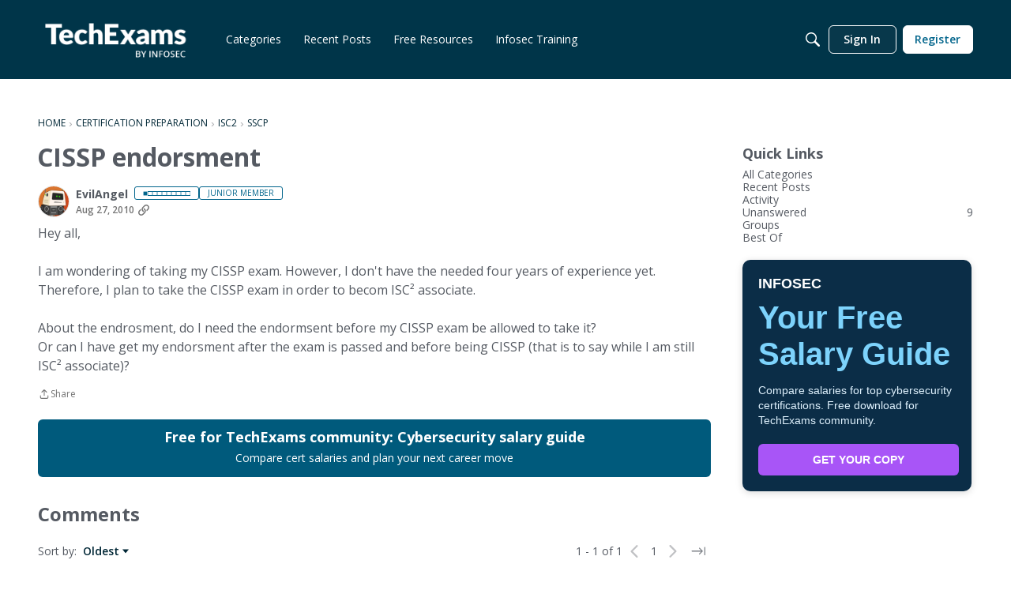

--- FILE ---
content_type: application/x-javascript
request_url: https://community.infosecinstitute.com/dist/v2/layouts/chunks/addons/knowledge/Navigation.CRfBZsO0.min.js
body_size: 4018
content:
import{j as a,i as m,l as R,r as T}from"../../../vendor/vendor/react-core.BgLhaSja.min.js";import{bj as oe,t as S,a2 as H,au as W,a1 as O,aj as D,bS as X,aN as Y,aO as C,aQ as c,ba as Z,ak as y,bb as V,aR as K,aK as ae,d$ as ie,as as P,a9 as M,e0 as se,bo as le,e1 as ce,e2 as _,cy as re,ag as de,aX as ge,e3 as he,dZ as fe,ch as ue,bq as B,aT as me,e4 as be,a3 as ve,a4 as xe,e5 as ye,e6 as Ne,e7 as ke}from"../../../entries/layouts.BkZoasaZ.min.js";import{a as we}from"./KnowledgeBases.context.BFa8rprB.min.js";import{u as J}from"./SiteNavContext.mXYE4Kwn.min.js";function Ae(){return a.jsxs("div",{children:[a.jsx(oe,{children:S("Loading")}),a.jsx(H,{height:12,width:"75%"}),a.jsx(W,{height:18}),a.jsx(H,{height:12,width:"70%"}),a.jsx(W,{height:18}),a.jsx(H,{height:12,width:"80%"}),a.jsx(W,{height:18}),a.jsx(H,{height:12,width:"80%"}),a.jsx(W,{height:18}),a.jsx(H,{height:12,width:"80%"})]})}const $=O(()=>{const e=D(),o=ae("siteNav"),s=o("node",{fontSize:e.fonts.size.medium,fg:e.mainColors.fg,lineHeight:e.lineHeights.condensed,borderWidth:1,padding:4,active:{fg:e.links.colors.default,fontWeight:e.fonts.weights.bold}}),n=o("title",{...e.fontSizeAndWeightVars("large","bold")}),t=o("nodeToggle",{height:s.fontSize*s.lineHeight,width:e.gutter.size,iconWidth:7}),l=o("spacer",{default:12});return{node:s,title:n,nodeToggle:t,spacer:l}}),Ce=O(()=>{const e=D(),o=$(),s=X().mediaQueries(),n=Y("siteNav"),t=o.nodeToggle.width-o.nodeToggle.iconWidth/2-o.spacer.default,l=n({position:"relative",display:"block",zIndex:1},s.noBleedDown({marginLeft:t,width:`calc(100% - ${t}px)`})),i=n("title",{...C.font({...e.fontSizeAndWeightVars("large","bold")})}),h=n("children",{position:"relative",display:"block"});return{root:l,title:i,children:h}}),ee=(e,o,s)=>{const n=D(),t={...e},l={...ie({noState:{color:y.colorOut(n.mainColors.fg)},hover:{color:y.colorOut(n.links.colors.hover)},keyboardFocus:{color:y.colorOut(n.links.colors.keyboardFocus),outline:"none","& > *":{outline:"auto 2px -webkit-focus-ring-color"}},active:{color:y.colorOut(n.links.colors.active)}}),"&:not(.focus-visible):active":{outline:0}};return{...t,...l}},q=O((e=!1,o=!1,s=!1)=>{const n=D(),t=$(),l=X().mediaQueries(),i=Y("siteNavNode"),h=i({position:"relative",display:"flex",alignItems:"flex-start",justifyContent:"flex-start",flexWrap:"nowrap",fontSize:c(t.node.fontSize),color:t.node.fg.toString()}),b=i("children",{marginLeft:c(t.spacer.default)}),N=m({...o?C.font({...n.fontSizeAndWeightVars("large","normal")}):{},...ee({display:"block",flexGrow:1,lineHeight:t.node.lineHeight,minHeight:V(30),padding:0,width:K(100)})},"label:siteNavStyles-link"),f=m({position:"relative",display:"flex",alignItems:"center",width:Z(`100% + ${c(t.nodeToggle.width)}`),marginLeft:c(-t.nodeToggle.width),textAlign:"start",border:`solid transparent ${c(t.node.borderWidth)}`,paddingTop:c(t.node.padding+t.node.borderWidth),paddingRight:c(t.node.padding),paddingBottom:c(t.node.padding+t.node.borderWidth),paddingLeft:c(t.nodeToggle.width-t.node.borderWidth),...e?{color:t.node.active.fg.toString()}:{},...s?{fontWeight:n.fonts.weights.bold}:{}},l.oneColumnDown({...C.font({...n.fontSizeAndWeightVars("large")})}),"label:siteNavStyles-label"),k=m({flex:1},"label:siteNavStyles-labelText"),g=i("spacer",{display:"block",height:c(t.nodeToggle.height),width:c(t.spacer.default),margin:"6px 0"}),w=i("toggle",{margin:"6px 0",padding:0,zIndex:1,display:"block",alignItems:"center",justifyContent:"center",outline:0,height:c(t.nodeToggle.height),width:c(t.nodeToggle.width),lineHeight:0}),v=i("buttonOffset",{position:"relative",display:"flex",justifyContent:"flex-end",width:c(t.nodeToggle.width),marginLeft:c(-t.nodeToggle.width),top:V(16),transform:"translateY(-50%)"}),p=i("contents",{display:"block",width:K(100),[`.${v}`]:{top:c(15.5)}}),j=i("active",{fontWeight:n.fonts.weights.semiBold,color:y.colorOut(n.links.colors.active)}),u=m({height:18,width:18,position:"relative",transform:"scale(1.25)",...C.margin({left:4,right:8}),color:y.colorOut(n.mainColors.fg),"&.disabled":{opacity:.5}},"label:siteNavStyles-icon"),I=m({display:"flex",alignItems:"center",gap:8,marginRight:8,"& *":{margin:0}},"label:siteNavStyles-iconGroup"),d=R(u,m({color:y.colorOut(n.mainColors.primary),...C.margin({left:4,right:8})},"label:siteNavStyles-checkMark"));return{root:h,children:b,contents:p,link:N,label:f,labelText:k,spacer:g,toggle:w,buttonOffset:v,activeLink:j,iconGroup:I,icon:u,checkMark:d,badge:m({},"label:siteNavStyles-badge")}}),Te=O((e=!1,o=!1,s=!1)=>{const n=D(),t=$(),l=m({...o?C.font({size:c(n.fonts.size.medium),weight:n.fonts.weights.semiBold,transform:"uppercase"}):{},...ee({display:"block",flexGrow:1,lineHeight:t.node.lineHeight,minHeight:V(30),padding:0,width:K(100)}),overflow:"visible !important"},"label:siteNavStyles-link"),i=m({position:"relative",display:"flex",alignItems:"center",width:Z(`100% + ${c(t.nodeToggle.width)}`),marginLeft:c(-t.nodeToggle.width),textAlign:"start",border:`solid transparent ${c(t.node.borderWidth)}`,paddingTop:c(t.node.padding+t.node.borderWidth),paddingRight:c(t.node.padding),paddingBottom:c(t.node.padding+t.node.borderWidth),paddingLeft:c(t.nodeToggle.width-t.node.borderWidth),fontSize:c(n.fonts.size.medium),"& > svg":{height:18,width:18},...e?{borderTopLeftRadius:6,borderBottomLeftRadius:6,backgroundColor:"#e8ecf2"}:{},...s?{fontWeight:n.fonts.weights.semiBold}:{}},"label:siteNavStyles-label"),h=m({fontSize:11,display:"inline",padding:"0px 4px",position:"relative",top:-1,marginLeft:6,color:y.colorOut(n.mainColors.primary),verticalAlign:"text-bottom",border:`1px solid ${y.colorOut(n.mainColors.primary)}`,borderRadius:4},"label:siteNavStyles-badge");return{link:l,label:i,badge:h}});var pe=function(e){return e.STANDARD="siteNavNodeStandard",e.DASHBOARD="siteNavNodeDashboard",e}({});function te(e){var F,U,Q;const o=J(),{siteNavNodeTypes:s}=e,n=e.collapsible&&o.categoryRecordType===e.recordType,t=e.activeRecord&&e.recordType===e.activeRecord.recordType&&e.recordID===e.activeRecord.recordID,l=t,i=e.depth===0,h=n,b=Te.useAsHook(l,i,h),N=q.useAsHook(l,i,h);T.useEffect(()=>{t&&p()},[]);const f=r=>{var G;if(document.activeElement===null)return;const x=document.activeElement,E=x.closest(".siteNav"),z=new _(E);switch(r.key){case"ArrowRight":e.children&&e.children.length>0&&(r.preventDefault(),r.stopPropagation(),w(()=>{var L;(L=z.getNext(x,!1,!1))==null||L.focus()}));break;case"ArrowLeft":e.children&&e.children.length>0?(r.preventDefault(),r.stopPropagation(),v(()=>{var L;(L=z.getNext(x,!0,!1))==null||L.focus()})):(G=z.getNext(x,!0,!1))==null||G.focus();break}},k=()=>{e.onItemHover&&e.onItemHover(e)},g=(F=o.openRecords[e.recordType])==null?void 0:F.has(e.recordID),w=r=>{g?r&&r():o.openItem(e.recordType,e.recordID)},v=r=>{g?o.closeItem(e.recordType,e.recordID):r&&r()},p=()=>{w(),e.openParent&&e.openParent()},j=()=>{o.toggleItem(e.recordType,e.recordID)},u=r=>{r.stopPropagation(),e.onSelectItem&&e.onSelectItem(e)},I=r=>{r.stopPropagation(),j()},d=s===pe.DASHBOARD?{...N,...b}:N;let A;if(e.clickableCategoryLabels&&n)A=a.jsx(P,{buttonType:M.CUSTOM,onKeyDownCapture:f,className:d.link,onClick:I,children:a.jsxs("span",{className:d.label,children:[e.iconPrefix,a.jsx("span",{className:d.labelText,children:e.name}),e.iconSuffix]})});else{const r=a.jsxs("span",{className:R(d.label,{[`${d.activeLink}`]:e.isLink}),children:[e.iconPrefix,a.jsxs("span",{className:d.labelText,children:[e.name,e.badge&&e.badge.text&&a.jsx("span",{className:d.badge,children:e.badge.text})]}),e.iconSuffix,e.withCheckMark&&a.jsx(se,{className:q().checkMark})]});A=a.jsx(re,{onHover:k,duration:50,children:x=>e.url?a.jsx(de,{...x,active:l,"aria-current":l?"page":void 0,onKeyDownCapture:f,onClick:u,className:d.link,tabIndex:0,to:e.url,children:r}):a.jsx(P,{...x,buttonType:M.CUSTOM,onKeyDownCapture:f,onClick:u,className:d.link,tabIndex:0,children:r})})}const ne=n&&((U=e.children)==null?void 0:U.map((r,x)=>{const E=x;return T.createElement(te,{...r,activeRecord:e.activeRecord,key:E,openParent:p,depth:e.depth+1,collapsible:n,onSelectItem:e.onSelectItem,onItemHover:e.onItemHover,clickableCategoryLabels:!!e.clickableCategoryLabels,"aria-current":"page",siteNavNodeTypes:s})}));return a.jsxs("li",{className:R("siteNavNode",e.className,d.root),role:"treeitem","aria-expanded":g,children:[n&&(((Q=e.children)==null?void 0:Q.length)??0)>0?a.jsx("div",{className:R(d.buttonOffset,{hasNoOffset:e.depth===1}),children:a.jsx(P,{tabIndex:-1,ariaHidden:!0,title:S("Toggle Category"),ariaLabel:S("Toggle Category"),onClick:I,buttonType:M.CUSTOM,className:d.toggle,children:g?a.jsx(le,{title:S("Expand")}):a.jsx(ce,{title:S("Collapse")})})}):null,a.jsxs("div",{className:d.contents,children:[A,n&&a.jsx("ul",{className:R(d.children,{isHidden:n?!g:!1}),role:"group",children:ne})]})]})}function Se(e){const o=ge("siteNav"),n=(e.id??o)+"-title",{activeRecord:t,collapsible:l,onItemHover:i,onSelectItem:h,children:b,siteNavNodeTypes:N}=e,f=he(b,t),k=b&&b.length>0,g=Ce.useAsHook(),w=fe.useAsHook(ue().mediaQueries),v=J();T.useEffect(()=>{if(v.initialOpenType==e.initialOpenType)return;const u=De(e.children,e.initialOpenDepth??0);v.setInitialOpenItems(e.initialOpenType??null,u)},[e.initialOpenType,e.initialOpenDepth,v.initialOpenType]);const p=je(),j=k?b.map((u,I)=>T.createElement(te,{...u,collapsible:l,activeRecord:f??void 0,key:u.recordType+u.recordID,titleID:n,depth:0,onSelectItem:h,onItemHover:i,clickableCategoryLabels:!!e.clickableCategoryLabels,siteNavNodeTypes:N})):null;return k?a.jsxs("nav",{"aria-labelledby":n,onKeyDownCapture:p,className:B("siteNav",e.className,g.root),children:[e.title?a.jsx(me,{id:n,title:e.title,className:B(w.title,"panelList-title","tableOfContents-title")}):a.jsx("h2",{id:n,className:"sr-only",children:S("Navigation")}),a.jsx("ul",{className:B("siteNav-children","hasDepth-0",g.children),role:"tree","aria-labelledby":n,children:j})]}):a.jsx(a.Fragment,{})}function De(e,o){const s=[];let n=e,t=[];for(let l=0;l<o;l++)t=[],n.forEach(i=>{s.push(i),t=[...t,...i.children??[]]}),n=t;return s}function je(){return o=>{if(document.activeElement===null)return;const s=document.activeElement,n=s.closest(".siteNavNode"),t=s.closest(".siteNav"),l=new _(t);switch(o.key){case"ArrowDown":if(t&&(o.preventDefault(),o.stopPropagation(),n&&s)){const i=l.getNext(s,!1,!1);i&&i.focus()}break;case"ArrowUp":if(n&&s){o.preventDefault(),o.stopPropagation();const i=l.getNext(s,!0,!1);i&&i.focus()}break;case"Home":{o.preventDefault(),o.stopPropagation();const i=l.getInitial();i&&i.focus();break}case"End":{o.preventDefault(),o.stopPropagation();const i=l.getLast();i&&i.focus();break}}}}const Ie=O(()=>{const e=D();return{divider:m({...C.border({width:1,bottom:{width:0}}),...C.margin({vertical:e.gutter.size})},"label:Navigation-classes-divider")}});function We(e){const{message:o="Something went wrong while contacting the server."}=e,s=be(),[n,t]=T.useState(!0);return n?a.jsx(ve,{contents:a.jsx("span",{className:B(s.content,s.inlineBlock),children:a.jsx(xe,{source:o})}),onConfirm:()=>{t(!1)},stringContents:o}):null}function Be(e){const{navigationItems:o,activeRecord:s,onItemHover:n,title:t}=e,l=Ie(),h=we().knowledgeBase,{addComponent:b,removeComponentByID:N}=ye(),[f,k]=T.useState(void 0),g=t??h.name;T.useEffect(()=>{if(!f&&o.length>0){const v=b({type:Ne.node,node:a.jsx(ke,{activeRecord:s,title:g,navItems:o,isNestable:!0})});k(v)}},[o,g,s]);const w=o.length>0;return T.useEffect(()=>()=>{f&&N(f)},[f]),a.jsxs(a.Fragment,{children:[a.jsx(Se,{title:e.title,collapsible:!0,activeRecord:s,onItemHover:n,clickableCategoryLabels:e.clickableCategoryLabels,children:o}),w&&a.jsx("hr",{className:l.divider})]})}export{We as E,Ae as N,Be as a};


--- FILE ---
content_type: application/x-javascript
request_url: https://community.infosecinstitute.com/dist/v2/layouts/chunks/addons/vanilla/PostTagsAsset.NYiYQcKi.min.js
body_size: 91
content:
import{j as t}from"../../../vendor/vendor/react-core.BgLhaSja.min.js";import{fL as g,et as m,i as f,ei as p,c7 as x,z as h,W as j}from"../../../entries/layouts.BkZoasaZ.min.js";import{H as y}from"../../HomeWidgetContainer.oMtG6t1N.min.js";function I(a){const{title:i,subtitle:o,description:n,containerOptions:r}=a,{discussion:c}=g(),e=(c.tags??[]).filter(s=>s.type==="User"),u=m(),d=f("featureFlags.customLayout.discussionList.Enabled",!1);return e.length<1?t.jsx(t.Fragment,{}):t.jsx(p,{children:t.jsx(y,{subtitle:o,description:n,options:r,title:i,depth:3,children:t.jsx(x,{children:e.map(s=>{const l=`/search?${h({domain:"discussions",tags:[s.urlcode]})}`;return t.jsx(j,{to:d?`/discussions?tagID=${s.tagID}`:l,tagPreset:u.userTags.tagPreset,children:s.name},s.tagID)})})})})}export{I as default};


--- FILE ---
content_type: application/x-javascript
request_url: https://community.infosecinstitute.com/dist/v2/layouts/chunks/addons/vanilla/PostMetaAsset.CFkGTl4L.min.js
body_size: 1191
content:
import{i as l,j as e}from"../../../vendor/vendor/react-core.BgLhaSja.min.js";import{C as V}from"../dashboard/UserProfiles.types.toa7AX1Q.min.js";import{aj as h,aO as w,cw as j,t as p,I as y,a1 as C,ak as A,ei as I,fI as M,cU as T,c7 as v,ad as P,fJ as H,fK as k,db as L}from"../../../entries/layouts.BkZoasaZ.min.js";import{H as O}from"../../HomeWidgetContainer.oMtG6t1N.min.js";function D(o){const{visibility:s}=o,i=l({display:"inline-block",marginLeft:4,maxHeight:`calc(1em * ${h().lineHeights.base})`},"label:ProfileFieldVisibilityIcon-iconContainerClass"),r=l({...w.verticallyAlignInContainer(24,h().lineHeights.base)},"label:ProfileFieldVisibilityIcon-iconClasses");return s===V.INTERNAL?e.jsx(j,{label:p("This information will only be shown to users with permission to view internal info."),children:e.jsx("span",{className:i,children:e.jsx(y,{className:r,icon:"visibility-internal"})})}):s===V.PRIVATE?e.jsx(j,{label:p("This is private information and will not be shared with other members."),children:e.jsx("span",{className:i,children:e.jsx(y,{className:r,icon:"visibility-private"})})}):e.jsx(e.Fragment,{})}const E=C(o=>{const{numberOfFields:s}=o??{},i=h(),f=(s?s%4===0:!1)?"25%":"33.33%",n=l({container:"postMeta / inline-size",display:"flex",flexDirection:"row",flexWrap:"wrap",borderRadius:i.border.radius},"label:PostMetaAsset-classes-layout"),x=l({display:"flex",flexDirection:"column",padding:i.widget.padding/2,width:"100%","@container postMeta (width > 290px)":{width:f}},"label:PostMetaAsset-classes-field"),d=l({display:"inline-flex",...w.font({...i.fontSizeAndWeightVars("small")}),lineHeight:1.5,cursor:"default",alignItems:"center"},"label:PostMetaAsset-classes-fieldName");return{layout:n,field:x,fieldName:d,fieldValue:l({},"label:PostMetaAsset-classes-fieldValue"),metaFieldName:l({},"label:PostMetaAsset-classes-metaFieldName"),metaFieldValue:l({},"label:PostMetaAsset-classes-metaFieldValue")}});function U(o){const{postFields:s,subtitle:i,description:r,title:f,containerOptions:n,displayOptions:x}=o,{asMetas:d}=x??{},b=h.useAsHook(),N={...n,outerBackground:{...!d&&{color:A.colorOut(b.elementaryColors.primary.mix(b.elementaryColors.white,.1))},...n==null?void 0:n.outerBackground},borderType:T.NONE},t=E.useAsHook({numberOfFields:s==null?void 0:s.length}),F=a=>{const{dataType:c}=a;switch(c){case"boolean":return a.value?p("Yes"):p("No");case"date":return new Date(`${a.value}`).toLocaleString(k(),{timeZone:"UTC",year:"numeric",month:"long",day:"numeric"});case"string[]":return H(a.value);default:return a.value}};return!s||(s==null?void 0:s.length)===0?e.jsx(e.Fragment,{}):e.jsx(I,{children:e.jsx(M,{children:e.jsx(O,{subtitle:i,description:r,options:N,title:f,children:s&&s.length>0&&e.jsx(e.Fragment,{children:d?e.jsx(e.Fragment,{children:e.jsx(v,{children:s.map((a,c)=>{const{postFieldID:g,label:m,visibility:u}=a;return e.jsxs(e.Fragment,{children:[e.jsxs(P,{children:[e.jsx(D,{visibility:u}),e.jsxs("span",{className:t.metaFieldName,children:[e.jsx("span",{children:m}),": "]}),e.jsx("span",{className:t.metaFieldValue,children:F(a)})]},g),c<s.length-1&&e.jsx("span",{children:"•"})]})})})}):e.jsx("ol",{className:t.layout,children:s.map(a=>{const{postFieldID:c,label:g,description:m}=a;let u=null;return m&&(u=e.jsx(j,{label:m,children:e.jsx(L,{children:e.jsx(y,{icon:"info"})})})),e.jsxs("li",{className:t.field,children:[e.jsxs("span",{className:t.fieldName,children:[g,u]}),e.jsx("span",{className:t.fieldValue,children:F(a)})]},c)})})})})})})}export{U as PostMetaAsset,U as default};


--- FILE ---
content_type: application/x-javascript
request_url: https://community.infosecinstitute.com/dist/v2/layouts/chunks/vendor/lodash.CM-NTfHi.min.js
body_size: 44134
content:
var Ls=typeof global=="object"&&global&&global.Object===Object&&global,A_=typeof self=="object"&&self&&self.Object===Object&&self,fr=Ls||A_||Function("return this")(),jn=fr.Symbol,$s=Object.prototype,y_=$s.hasOwnProperty,w_=$s.toString,et=jn?jn.toStringTag:void 0;function b_(e){var u=y_.call(e,et),i=e[et];try{e[et]=void 0;var l=!0}catch{}var d=w_.call(e);return l&&(u?e[et]=i:delete e[et]),d}var T_=Object.prototype,m_=T_.toString;function O_(e){return m_.call(e)}var E_="[object Null]",S_="[object Undefined]",Qo=jn?jn.toStringTag:void 0;function ne(e){return e==null?e===void 0?S_:E_:Qo&&Qo in Object(e)?b_(e):O_(e)}function Sn(e){var u=typeof e;return e!=null&&(u=="object"||u=="function")}var R_="[object AsyncFunction]",C_="[object Function]",I_="[object GeneratorFunction]",L_="[object Proxy]";function ef(e){if(!Sn(e))return!1;var u=ne(e);return u==C_||u==I_||u==R_||u==L_}var zu=fr["__core-js_shared__"],jo=function(){var e=/[^.]+$/.exec(zu&&zu.keys&&zu.keys.IE_PROTO||"");return e?"Symbol(src)_1."+e:""}();function $_(e){return!!jo&&jo in e}var P_=Function.prototype,M_=P_.toString;function re(e){if(e!=null){try{return M_.call(e)}catch{}try{return e+""}catch{}}return""}var F_=/[\\^$.*+?()[\]{}|]/g,U_=/^\[object .+?Constructor\]$/,B_=Function.prototype,D_=Object.prototype,W_=B_.toString,N_=D_.hasOwnProperty,G_=RegExp("^"+W_.call(N_).replace(F_,"\\$&").replace(/hasOwnProperty|(function).*?(?=\\\()| for .+?(?=\\\])/g,"$1.*?")+"$");function H_(e){if(!Sn(e)||$_(e))return!1;var u=ef(e)?G_:U_;return u.test(re(e))}function z_(e,u){return e==null?void 0:e[u]}function ee(e,u){var i=z_(e,u);return H_(i)?i:void 0}var ci=function(){try{var e=ee(Object,"defineProperty");return e({},"",{}),e}catch{}}();function ct(e,u,i){u=="__proto__"&&ci?ci(e,u,{configurable:!0,enumerable:!0,value:i,writable:!0}):e[u]=i}function lt(e,u){return e===u||e!==e&&u!==u}var q_=Object.prototype,K_=q_.hasOwnProperty;function tf(e,u,i){var l=e[u];(!(K_.call(e,u)&&lt(l,i))||i===void 0&&!(u in e))&&ct(e,u,i)}var vn=Array.isArray;function gr(e){return e!=null&&typeof e=="object"}var Z_="[object Symbol]";function jr(e){return typeof e=="symbol"||gr(e)&&ne(e)==Z_}var Y_=/\.|\[(?:[^[\]]*|(["'])(?:(?!\1)[^\\]|\\.)*?\1)\]/,X_=/^\w*$/;function uf(e,u){if(vn(e))return!1;var i=typeof e;return i=="number"||i=="symbol"||i=="boolean"||e==null||jr(e)?!0:X_.test(e)||!Y_.test(e)||u!=null&&e in Object(u)}var ft=ee(Object,"create");function J_(){this.__data__=ft?ft(null):{},this.size=0}function Q_(e){var u=this.has(e)&&delete this.__data__[e];return this.size-=u?1:0,u}var j_="__lodash_hash_undefined__",V_=Object.prototype,k_=V_.hasOwnProperty;function nv(e){var u=this.__data__;if(ft){var i=u[e];return i===j_?void 0:i}return k_.call(u,e)?u[e]:void 0}var rv=Object.prototype,ev=rv.hasOwnProperty;function tv(e){var u=this.__data__;return ft?u[e]!==void 0:ev.call(u,e)}var iv="__lodash_hash_undefined__";function uv(e,u){var i=this.__data__;return this.size+=this.has(e)?0:1,i[e]=ft&&u===void 0?iv:u,this}function Vr(e){var u=-1,i=e==null?0:e.length;for(this.clear();++u<i;){var l=e[u];this.set(l[0],l[1])}}Vr.prototype.clear=J_;Vr.prototype.delete=Q_;Vr.prototype.get=nv;Vr.prototype.has=tv;Vr.prototype.set=uv;function fv(){this.__data__=[],this.size=0}function gi(e,u){for(var i=e.length;i--;)if(lt(e[i][0],u))return i;return-1}var av=Array.prototype,ov=av.splice;function sv(e){var u=this.__data__,i=gi(u,e);if(i<0)return!1;var l=u.length-1;return i==l?u.pop():ov.call(u,i,1),--this.size,!0}function cv(e){var u=this.__data__,i=gi(u,e);return i<0?void 0:u[i][1]}function lv(e){return gi(this.__data__,e)>-1}function hv(e,u){var i=this.__data__,l=gi(i,e);return l<0?(++this.size,i.push([e,u])):i[l][1]=u,this}function mr(e){var u=-1,i=e==null?0:e.length;for(this.clear();++u<i;){var l=e[u];this.set(l[0],l[1])}}mr.prototype.clear=fv;mr.prototype.delete=sv;mr.prototype.get=cv;mr.prototype.has=lv;mr.prototype.set=hv;var at=ee(fr,"Map");function gv(){this.size=0,this.__data__={hash:new Vr,map:new(at||mr),string:new Vr}}function dv(e){var u=typeof e;return u=="string"||u=="number"||u=="symbol"||u=="boolean"?e!=="__proto__":e===null}function di(e,u){var i=e.__data__;return dv(u)?i[typeof u=="string"?"string":"hash"]:i.map}function pv(e){var u=di(this,e).delete(e);return this.size-=u?1:0,u}function _v(e){return di(this,e).get(e)}function vv(e){return di(this,e).has(e)}function xv(e,u){var i=di(this,e),l=i.size;return i.set(e,u),this.size+=i.size==l?0:1,this}function Or(e){var u=-1,i=e==null?0:e.length;for(this.clear();++u<i;){var l=e[u];this.set(l[0],l[1])}}Or.prototype.clear=gv;Or.prototype.delete=pv;Or.prototype.get=_v;Or.prototype.has=vv;Or.prototype.set=xv;var Av="Expected a function";function ff(e,u){if(typeof e!="function"||u!=null&&typeof u!="function")throw new TypeError(Av);var i=function(){var l=arguments,d=u?u.apply(this,l):l[0],_=i.cache;if(_.has(d))return _.get(d);var v=e.apply(this,l);return i.cache=_.set(d,v)||_,v};return i.cache=new(ff.Cache||Or),i}ff.Cache=Or;var yv=500;function wv(e){var u=ff(e,function(l){return i.size===yv&&i.clear(),l}),i=u.cache;return u}var bv=/[^.[\]]+|\[(?:(-?\d+(?:\.\d+)?)|(["'])((?:(?!\2)[^\\]|\\.)*?)\2)\]|(?=(?:\.|\[\])(?:\.|\[\]|$))/g,Tv=/\\(\\)?/g,Ps=wv(function(e){var u=[];return e.charCodeAt(0)===46&&u.push(""),e.replace(bv,function(i,l,d,_){u.push(d?_.replace(Tv,"$1"):l||i)}),u});function Dr(e,u){for(var i=-1,l=e==null?0:e.length,d=Array(l);++i<l;)d[i]=u(e[i],i,e);return d}var Vo=jn?jn.prototype:void 0,ko=Vo?Vo.toString:void 0;function Ms(e){if(typeof e=="string")return e;if(vn(e))return Dr(e,Ms)+"";if(jr(e))return ko?ko.call(e):"";var u=e+"";return u=="0"&&1/e==-1/0?"-0":u}function te(e){return e==null?"":Ms(e)}function $e(e,u){return vn(e)?e:uf(e,u)?[e]:Ps(te(e))}var mv=9007199254740991,Ov=/^(?:0|[1-9]\d*)$/;function pi(e,u){var i=typeof e;return u=u??mv,!!u&&(i=="number"||i!="symbol"&&Ov.test(e))&&e>-1&&e%1==0&&e<u}function ie(e){if(typeof e=="string"||jr(e))return e;var u=e+"";return u=="0"&&1/e==-1/0?"-0":u}function Fs(e,u,i,l){if(!Sn(e))return e;u=$e(u,e);for(var d=-1,_=u.length,v=_-1,b=e;b!=null&&++d<_;){var m=ie(u[d]),S=i;if(m==="__proto__"||m==="constructor"||m==="prototype")return e;if(d!=v){var R=b[m];S=void 0,S===void 0&&(S=Sn(R)?R:pi(u[d+1])?[]:{})}tf(b,m,S),b=b[m]}return e}function OT(e,u,i){return e==null?e:Fs(e,u,i)}function Us(e,u){return function(i){return e(u(i))}}var af=Us(Object.getPrototypeOf,Object),Ev="[object Object]",Sv=Function.prototype,Rv=Object.prototype,Bs=Sv.toString,Cv=Rv.hasOwnProperty,Iv=Bs.call(Object);function Ds(e){if(!gr(e)||ne(e)!=Ev)return!1;var u=af(e);if(u===null)return!0;var i=Cv.call(u,"constructor")&&u.constructor;return typeof i=="function"&&i instanceof i&&Bs.call(i)==Iv}function Lv(){this.__data__=new mr,this.size=0}function $v(e){var u=this.__data__,i=u.delete(e);return this.size=u.size,i}function Pv(e){return this.__data__.get(e)}function Mv(e){return this.__data__.has(e)}var Fv=200;function Uv(e,u){var i=this.__data__;if(i instanceof mr){var l=i.__data__;if(!at||l.length<Fv-1)return l.push([e,u]),this.size=++i.size,this;i=this.__data__=new Or(l)}return i.set(e,u),this.size=i.size,this}function ur(e){var u=this.__data__=new mr(e);this.size=u.size}ur.prototype.clear=Lv;ur.prototype.delete=$v;ur.prototype.get=Pv;ur.prototype.has=Mv;ur.prototype.set=Uv;function Xu(e,u,i){(i!==void 0&&!lt(e[u],i)||i===void 0&&!(u in e))&&ct(e,u,i)}function Bv(e){return function(u,i,l){for(var d=-1,_=Object(u),v=l(u),b=v.length;b--;){var m=v[++d];if(i(_[m],m,_)===!1)break}return u}}var Ws=Bv(),Ns=typeof exports=="object"&&exports&&!exports.nodeType&&exports,ns=Ns&&typeof module=="object"&&module&&!module.nodeType&&module,Dv=ns&&ns.exports===Ns,rs=Dv?fr.Buffer:void 0,es=rs?rs.allocUnsafe:void 0;function Gs(e,u){if(u)return e.slice();var i=e.length,l=es?es(i):new e.constructor(i);return e.copy(l),l}var li=fr.Uint8Array;function of(e){var u=new e.constructor(e.byteLength);return new li(u).set(new li(e)),u}function Hs(e,u){var i=u?of(e.buffer):e.buffer;return new e.constructor(i,e.byteOffset,e.length)}function sf(e,u){var i=-1,l=e.length;for(u||(u=Array(l));++i<l;)u[i]=e[i];return u}var ts=Object.create,Wv=function(){function e(){}return function(u){if(!Sn(u))return{};if(ts)return ts(u);e.prototype=u;var i=new e;return e.prototype=void 0,i}}(),Nv=Object.prototype;function _i(e){var u=e&&e.constructor,i=typeof u=="function"&&u.prototype||Nv;return e===i}function zs(e){return typeof e.constructor=="function"&&!_i(e)?Wv(af(e)):{}}var Gv="[object Arguments]";function is(e){return gr(e)&&ne(e)==Gv}var qs=Object.prototype,Hv=qs.hasOwnProperty,zv=qs.propertyIsEnumerable,Ce=is(function(){return arguments}())?is:function(e){return gr(e)&&Hv.call(e,"callee")&&!zv.call(e,"callee")},qv=9007199254740991;function cf(e){return typeof e=="number"&&e>-1&&e%1==0&&e<=qv}function ue(e){return e!=null&&cf(e.length)&&!ef(e)}function hi(e){return gr(e)&&ue(e)}function Kv(){return!1}var Ks=typeof exports=="object"&&exports&&!exports.nodeType&&exports,us=Ks&&typeof module=="object"&&module&&!module.nodeType&&module,Zv=us&&us.exports===Ks,fs=Zv?fr.Buffer:void 0,Yv=fs?fs.isBuffer:void 0,Ie=Yv||Kv,Xv="[object Arguments]",Jv="[object Array]",Qv="[object Boolean]",jv="[object Date]",Vv="[object Error]",kv="[object Function]",nx="[object Map]",rx="[object Number]",ex="[object Object]",tx="[object RegExp]",ix="[object Set]",ux="[object String]",fx="[object WeakMap]",ax="[object ArrayBuffer]",ox="[object DataView]",sx="[object Float32Array]",cx="[object Float64Array]",lx="[object Int8Array]",hx="[object Int16Array]",gx="[object Int32Array]",dx="[object Uint8Array]",px="[object Uint8ClampedArray]",_x="[object Uint16Array]",vx="[object Uint32Array]",fn={};fn[sx]=fn[cx]=fn[lx]=fn[hx]=fn[gx]=fn[dx]=fn[px]=fn[_x]=fn[vx]=!0;fn[Xv]=fn[Jv]=fn[ax]=fn[Qv]=fn[ox]=fn[jv]=fn[Vv]=fn[kv]=fn[nx]=fn[rx]=fn[ex]=fn[tx]=fn[ix]=fn[ux]=fn[fx]=!1;function xx(e){return gr(e)&&cf(e.length)&&!!fn[ne(e)]}function vi(e){return function(u){return e(u)}}var Zs=typeof exports=="object"&&exports&&!exports.nodeType&&exports,it=Zs&&typeof module=="object"&&module&&!module.nodeType&&module,Ax=it&&it.exports===Zs,qu=Ax&&Ls.process,Le=function(){try{var e=it&&it.require&&it.require("util").types;return e||qu&&qu.binding&&qu.binding("util")}catch{}}(),as=Le&&Le.isTypedArray,xi=as?vi(as):xx;function Ju(e,u){if(!(u==="constructor"&&typeof e[u]=="function")&&u!="__proto__")return e[u]}function Pe(e,u,i,l){var d=!i;i||(i={});for(var _=-1,v=u.length;++_<v;){var b=u[_],m=void 0;m===void 0&&(m=e[b]),d?ct(i,b,m):tf(i,b,m)}return i}function yx(e,u){for(var i=-1,l=Array(e);++i<e;)l[i]=u(i);return l}var wx=Object.prototype,bx=wx.hasOwnProperty;function Ys(e,u){var i=vn(e),l=!i&&Ce(e),d=!i&&!l&&Ie(e),_=!i&&!l&&!d&&xi(e),v=i||l||d||_,b=v?yx(e.length,String):[],m=b.length;for(var S in e)(u||bx.call(e,S))&&!(v&&(S=="length"||d&&(S=="offset"||S=="parent")||_&&(S=="buffer"||S=="byteLength"||S=="byteOffset")||pi(S,m)))&&b.push(S);return b}function Tx(e){var u=[];if(e!=null)for(var i in Object(e))u.push(i);return u}var mx=Object.prototype,Ox=mx.hasOwnProperty;function Ex(e){if(!Sn(e))return Tx(e);var u=_i(e),i=[];for(var l in e)l=="constructor"&&(u||!Ox.call(e,l))||i.push(l);return i}function ht(e){return ue(e)?Ys(e,!0):Ex(e)}function Sx(e){return Pe(e,ht(e))}function Rx(e,u,i,l,d,_,v){var b=Ju(e,i),m=Ju(u,i),S=v.get(m);if(S){Xu(e,i,S);return}var R=_?_(b,m,i+"",e,u,v):void 0,I=R===void 0;if(I){var F=vn(m),q=!F&&Ie(m),Z=!F&&!q&&xi(m);R=m,F||q||Z?vn(b)?R=b:hi(b)?R=sf(b):q?(I=!1,R=Gs(m,!0)):Z?(I=!1,R=Hs(m,!0)):R=[]:Ds(m)||Ce(m)?(R=b,Ce(b)?R=Sx(b):(!Sn(b)||ef(b))&&(R=zs(m))):I=!1}I&&(v.set(m,R),d(R,m,l,_,v),v.delete(m)),Xu(e,i,R)}function lf(e,u,i,l,d){e!==u&&Ws(u,function(_,v){if(d||(d=new ur),Sn(_))Rx(e,u,v,i,lf,l,d);else{var b=l?l(Ju(e,v),_,v+"",e,u,d):void 0;b===void 0&&(b=_),Xu(e,v,b)}},ht)}function Ai(e){return e}function Cx(e,u,i){switch(i.length){case 0:return e.call(u);case 1:return e.call(u,i[0]);case 2:return e.call(u,i[0],i[1]);case 3:return e.call(u,i[0],i[1],i[2])}return e.apply(u,i)}var os=Math.max;function Xs(e,u,i){return u=os(u===void 0?e.length-1:u,0),function(){for(var l=arguments,d=-1,_=os(l.length-u,0),v=Array(_);++d<_;)v[d]=l[u+d];d=-1;for(var b=Array(u+1);++d<u;)b[d]=l[d];return b[u]=i(v),Cx(e,this,b)}}function Ix(e){return function(){return e}}var Lx=ci?function(e,u){return ci(e,"toString",{configurable:!0,enumerable:!1,value:Ix(u),writable:!0})}:Ai,$x=800,Px=16,Mx=Date.now;function Fx(e){var u=0,i=0;return function(){var l=Mx(),d=Px-(l-i);if(i=l,d>0){if(++u>=$x)return arguments[0]}else u=0;return e.apply(void 0,arguments)}}var Js=Fx(Lx);function yi(e,u){return Js(Xs(e,u,Ai),e+"")}function ot(e,u,i){if(!Sn(i))return!1;var l=typeof u;return(l=="number"?ue(i)&&pi(u,i.length):l=="string"&&u in i)?lt(i[u],e):!1}function Qs(e){return yi(function(u,i){var l=-1,d=i.length,_=d>1?i[d-1]:void 0,v=d>2?i[2]:void 0;for(_=e.length>3&&typeof _=="function"?(d--,_):void 0,v&&ot(i[0],i[1],v)&&(_=d<3?void 0:_,d=1),u=Object(u);++l<d;){var b=i[l];b&&e(u,b,l,_)}return u})}var ET=Qs(function(e,u,i,l){lf(e,u,i,l)}),Br=typeof globalThis<"u"?globalThis:typeof window<"u"?window:typeof global<"u"?global:typeof self<"u"?self:{};function ST(e){return e&&e.__esModule&&Object.prototype.hasOwnProperty.call(e,"default")?e.default:e}function RT(e){if(e.__esModule)return e;var u=e.default;if(typeof u=="function"){var i=function l(){return this instanceof l?Reflect.construct(u,arguments,this.constructor):u.apply(this,arguments)};i.prototype=u.prototype}else i={};return Object.defineProperty(i,"__esModule",{value:!0}),Object.keys(e).forEach(function(l){var d=Object.getOwnPropertyDescriptor(e,l);Object.defineProperty(i,l,d.get?d:{enumerable:!0,get:function(){return e[l]}})}),i}var Ku=function(){return fr.Date.now()},Ux=/\s/;function Bx(e){for(var u=e.length;u--&&Ux.test(e.charAt(u)););return u}var Dx=/^\s+/;function Wx(e){return e&&e.slice(0,Bx(e)+1).replace(Dx,"")}var ss=NaN,Nx=/^[-+]0x[0-9a-f]+$/i,Gx=/^0b[01]+$/i,Hx=/^0o[0-7]+$/i,zx=parseInt;function Ee(e){if(typeof e=="number")return e;if(jr(e))return ss;if(Sn(e)){var u=typeof e.valueOf=="function"?e.valueOf():e;e=Sn(u)?u+"":u}if(typeof e!="string")return e===0?e:+e;e=Wx(e);var i=Gx.test(e);return i||Hx.test(e)?zx(e.slice(2),i?2:8):Nx.test(e)?ss:+e}var qx="Expected a function",Kx=Math.max,Zx=Math.min;function Yx(e,u,i){var l,d,_,v,b,m,S=0,R=!1,I=!1,F=!0;if(typeof e!="function")throw new TypeError(qx);u=Ee(u)||0,Sn(i)&&(R=!!i.leading,I="maxWait"in i,_=I?Kx(Ee(i.maxWait)||0,u):_,F="trailing"in i?!!i.trailing:F);function q(C){var G=l,k=d;return l=d=void 0,S=C,v=e.apply(k,G),v}function Z(C){return S=C,b=setTimeout(Q,u),R?q(C):v}function V(C){var G=C-m,k=C-S,xn=u-G;return I?Zx(xn,_-k):xn}function Y(C){var G=C-m,k=C-S;return m===void 0||G>=u||G<0||I&&k>=_}function Q(){var C=Ku();if(Y(C))return pn(C);b=setTimeout(Q,V(C))}function pn(C){return b=void 0,F&&l?q(C):(l=d=void 0,v)}function wn(){b!==void 0&&clearTimeout(b),S=0,l=m=d=b=void 0}function Rn(){return b===void 0?v:pn(Ku())}function cn(){var C=Ku(),G=Y(C);if(l=arguments,d=this,m=C,G){if(b===void 0)return Z(m);if(I)return clearTimeout(b),b=setTimeout(Q,u),q(m)}return b===void 0&&(b=setTimeout(Q,u)),v}return cn.cancel=wn,cn.flush=Rn,cn}var CT=Qs(function(e,u,i){lf(e,u,i)});function Xx(e,u){for(var i=-1,l=e==null?0:e.length;++i<l&&u(e[i],i,e)!==!1;);return e}var Jx=Us(Object.keys,Object),Qx=Object.prototype,jx=Qx.hasOwnProperty;function js(e){if(!_i(e))return Jx(e);var u=[];for(var i in Object(e))jx.call(e,i)&&i!="constructor"&&u.push(i);return u}function gt(e){return ue(e)?Ys(e):js(e)}function Vx(e,u){return e&&Pe(u,gt(u),e)}function kx(e,u){return e&&Pe(u,ht(u),e)}function nA(e,u){for(var i=-1,l=e==null?0:e.length,d=0,_=[];++i<l;){var v=e[i];u(v,i,e)&&(_[d++]=v)}return _}function Vs(){return[]}var rA=Object.prototype,eA=rA.propertyIsEnumerable,cs=Object.getOwnPropertySymbols,hf=cs?function(e){return e==null?[]:(e=Object(e),nA(cs(e),function(u){return eA.call(e,u)}))}:Vs;function tA(e,u){return Pe(e,hf(e),u)}function gf(e,u){for(var i=-1,l=u.length,d=e.length;++i<l;)e[d+i]=u[i];return e}var iA=Object.getOwnPropertySymbols,ks=iA?function(e){for(var u=[];e;)gf(u,hf(e)),e=af(e);return u}:Vs;function uA(e,u){return Pe(e,ks(e),u)}function nc(e,u,i){var l=u(e);return vn(e)?l:gf(l,i(e))}function Qu(e){return nc(e,gt,hf)}function df(e){return nc(e,ht,ks)}var ju=ee(fr,"DataView"),Vu=ee(fr,"Promise"),Se=ee(fr,"Set"),ku=ee(fr,"WeakMap"),ls="[object Map]",fA="[object Object]",hs="[object Promise]",gs="[object Set]",ds="[object WeakMap]",ps="[object DataView]",aA=re(ju),oA=re(at),sA=re(Vu),cA=re(Se),lA=re(ku),Qn=ne;(ju&&Qn(new ju(new ArrayBuffer(1)))!=ps||at&&Qn(new at)!=ls||Vu&&Qn(Vu.resolve())!=hs||Se&&Qn(new Se)!=gs||ku&&Qn(new ku)!=ds)&&(Qn=function(e){var u=ne(e),i=u==fA?e.constructor:void 0,l=i?re(i):"";if(l)switch(l){case aA:return ps;case oA:return ls;case sA:return hs;case cA:return gs;case lA:return ds}return u});var hA=Object.prototype,gA=hA.hasOwnProperty;function dA(e){var u=e.length,i=new e.constructor(u);return u&&typeof e[0]=="string"&&gA.call(e,"index")&&(i.index=e.index,i.input=e.input),i}function pA(e,u){var i=u?of(e.buffer):e.buffer;return new e.constructor(i,e.byteOffset,e.byteLength)}var _A=/\w*$/;function vA(e){var u=new e.constructor(e.source,_A.exec(e));return u.lastIndex=e.lastIndex,u}var _s=jn?jn.prototype:void 0,vs=_s?_s.valueOf:void 0;function xA(e){return vs?Object(vs.call(e)):{}}var AA="[object Boolean]",yA="[object Date]",wA="[object Map]",bA="[object Number]",TA="[object RegExp]",mA="[object Set]",OA="[object String]",EA="[object Symbol]",SA="[object ArrayBuffer]",RA="[object DataView]",CA="[object Float32Array]",IA="[object Float64Array]",LA="[object Int8Array]",$A="[object Int16Array]",PA="[object Int32Array]",MA="[object Uint8Array]",FA="[object Uint8ClampedArray]",UA="[object Uint16Array]",BA="[object Uint32Array]";function DA(e,u,i){var l=e.constructor;switch(u){case SA:return of(e);case AA:case yA:return new l(+e);case RA:return pA(e,i);case CA:case IA:case LA:case $A:case PA:case MA:case FA:case UA:case BA:return Hs(e,i);case wA:return new l;case bA:case OA:return new l(e);case TA:return vA(e);case mA:return new l;case EA:return xA(e)}}var WA="[object Map]";function NA(e){return gr(e)&&Qn(e)==WA}var xs=Le&&Le.isMap,GA=xs?vi(xs):NA,HA="[object Set]";function zA(e){return gr(e)&&Qn(e)==HA}var As=Le&&Le.isSet,qA=As?vi(As):zA,KA=1,ZA=2,YA=4,rc="[object Arguments]",XA="[object Array]",JA="[object Boolean]",QA="[object Date]",jA="[object Error]",ec="[object Function]",VA="[object GeneratorFunction]",kA="[object Map]",ny="[object Number]",tc="[object Object]",ry="[object RegExp]",ey="[object Set]",ty="[object String]",iy="[object Symbol]",uy="[object WeakMap]",fy="[object ArrayBuffer]",ay="[object DataView]",oy="[object Float32Array]",sy="[object Float64Array]",cy="[object Int8Array]",ly="[object Int16Array]",hy="[object Int32Array]",gy="[object Uint8Array]",dy="[object Uint8ClampedArray]",py="[object Uint16Array]",_y="[object Uint32Array]",en={};en[rc]=en[XA]=en[fy]=en[ay]=en[JA]=en[QA]=en[oy]=en[sy]=en[cy]=en[ly]=en[hy]=en[kA]=en[ny]=en[tc]=en[ry]=en[ey]=en[ty]=en[iy]=en[gy]=en[dy]=en[py]=en[_y]=!0;en[jA]=en[ec]=en[uy]=!1;function Re(e,u,i,l,d,_){var v,b=u&KA,m=u&ZA,S=u&YA;if(i&&(v=d?i(e,l,d,_):i(e)),v!==void 0)return v;if(!Sn(e))return e;var R=vn(e);if(R){if(v=dA(e),!b)return sf(e,v)}else{var I=Qn(e),F=I==ec||I==VA;if(Ie(e))return Gs(e,b);if(I==tc||I==rc||F&&!d){if(v=m||F?{}:zs(e),!b)return m?uA(e,kx(v,e)):tA(e,Vx(v,e))}else{if(!en[I])return d?e:{};v=DA(e,I,b)}}_||(_=new ur);var q=_.get(e);if(q)return q;_.set(e,v),qA(e)?e.forEach(function(Y){v.add(Re(Y,u,i,Y,e,_))}):GA(e)&&e.forEach(function(Y,Q){v.set(Q,Re(Y,u,i,Q,e,_))});var Z=S?m?df:Qu:m?ht:gt,V=R?void 0:Z(e);return Xx(V||e,function(Y,Q){V&&(Q=Y,Y=e[Q]),tf(v,Q,Re(Y,u,i,Q,e,_))}),v}function vy(e){var u=e==null?0:e.length;return u?e[u-1]:void 0}function dt(e,u){u=$e(u,e);for(var i=0,l=u.length;e!=null&&i<l;)e=e[ie(u[i++])];return i&&i==l?e:void 0}function ic(e,u,i){var l=-1,d=e.length;u<0&&(u=-u>d?0:d+u),i=i>d?d:i,i<0&&(i+=d),d=u>i?0:i-u>>>0,u>>>=0;for(var _=Array(d);++l<d;)_[l]=e[l+u];return _}function xy(e,u){return u.length<2?e:dt(e,ic(u,0,-1))}function uc(e,u){return u=$e(u,e),e=xy(e,u),e==null||delete e[ie(vy(u))]}function Ay(e){return Ds(e)?void 0:e}var ys=jn?jn.isConcatSpreadable:void 0;function yy(e){return vn(e)||Ce(e)||!!(ys&&e&&e[ys])}function pf(e,u,i,l,d){var _=-1,v=e.length;for(i||(i=yy),d||(d=[]);++_<v;){var b=e[_];i(b)?gf(d,b):l||(d[d.length]=b)}return d}function wy(e){var u=e==null?0:e.length;return u?pf(e):[]}function fc(e){return Js(Xs(e,void 0,wy),e+"")}var by=1,Ty=2,my=4,IT=fc(function(e,u){var i={};if(e==null)return i;var l=!1;u=Dr(u,function(_){return _=$e(_,e),l||(l=_.length>1),_}),Pe(e,df(e),i),l&&(i=Re(i,by|Ty|my,Ay));for(var d=u.length;d--;)uc(i,u[d]);return i}),Oy=4;function LT(e){return Re(e,Oy)}var Ey="__lodash_hash_undefined__";function Sy(e){return this.__data__.set(e,Ey),this}function Ry(e){return this.__data__.has(e)}function kr(e){var u=-1,i=e==null?0:e.length;for(this.__data__=new Or;++u<i;)this.add(e[u])}kr.prototype.add=kr.prototype.push=Sy;kr.prototype.has=Ry;function Cy(e,u,i,l){for(var d=e.length,_=i+-1;++_<d;)if(u(e[_],_,e))return _;return-1}function Iy(e){return e!==e}function Ly(e,u,i){for(var l=i-1,d=e.length;++l<d;)if(e[l]===u)return l;return-1}function $y(e,u,i){return u===u?Ly(e,u,i):Cy(e,Iy,i)}function _f(e,u){var i=e==null?0:e.length;return!!i&&$y(e,u,0)>-1}function st(e,u){return e.has(u)}var Py=Math.min;function My(e,u,i){for(var l=_f,d=e[0].length,_=e.length,v=_,b=Array(_),m=1/0,S=[];v--;){var R=e[v];m=Py(R.length,m),b[v]=d>=120&&R.length>=120?new kr(v&&R):void 0}R=e[0];var I=-1,F=b[0];n:for(;++I<d&&S.length<m;){var q=R[I],Z=q;if(q=q!==0?q:0,!(F?st(F,Z):l(S,Z))){for(v=_;--v;){var V=b[v];if(!(V?st(V,Z):l(e[v],Z)))continue n}F&&F.push(Z),S.push(q)}}return S}function Fy(e){return hi(e)?e:[]}var $T=yi(function(e){var u=Dr(e,Fy);return u.length&&u[0]===e[0]?My(u):[]}),Uy=200;function By(e,u,i,l){var d=-1,_=_f,v=!0,b=e.length,m=[],S=u.length;if(!b)return m;u.length>=Uy&&(_=st,v=!1,u=new kr(u));n:for(;++d<b;){var R=e[d],I=R;if(R=R!==0?R:0,v&&I===I){for(var F=S;F--;)if(u[F]===I)continue n;m.push(R)}else _(u,I,l)||m.push(R)}return m}var PT=yi(function(e,u){return hi(e)?By(e,pf(u,1,hi,!0)):[]});function MT(e,u){return e==null?!0:uc(e,u)}function Dy(e,u,i){var l=e==null?void 0:dt(e,u);return l===void 0?i:l}var Wy=1,Ny=4;function FT(e){return Re(e,Wy|Ny)}function Gy(e,u,i,l){for(var d=-1,_=e==null?0:e.length;++d<_;){var v=e[d];u(l,v,i(v),e)}return l}function Hy(e,u){return e&&Ws(e,u,gt)}function zy(e,u){return function(i,l){if(i==null)return i;if(!ue(i))return e(i,l);for(var d=i.length,_=-1,v=Object(i);++_<d&&l(v[_],_,v)!==!1;);return i}}var ac=zy(Hy);function qy(e,u,i,l){return ac(e,function(d,_,v){u(l,d,i(d),v)}),l}function Ky(e,u){for(var i=-1,l=e==null?0:e.length;++i<l;)if(u(e[i],i,e))return!0;return!1}var Zy=1,Yy=2;function oc(e,u,i,l,d,_){var v=i&Zy,b=e.length,m=u.length;if(b!=m&&!(v&&m>b))return!1;var S=_.get(e),R=_.get(u);if(S&&R)return S==u&&R==e;var I=-1,F=!0,q=i&Yy?new kr:void 0;for(_.set(e,u),_.set(u,e);++I<b;){var Z=e[I],V=u[I];if(l)var Y=v?l(V,Z,I,u,e,_):l(Z,V,I,e,u,_);if(Y!==void 0){if(Y)continue;F=!1;break}if(q){if(!Ky(u,function(Q,pn){if(!st(q,pn)&&(Z===Q||d(Z,Q,i,l,_)))return q.push(pn)})){F=!1;break}}else if(!(Z===V||d(Z,V,i,l,_))){F=!1;break}}return _.delete(e),_.delete(u),F}function Xy(e){var u=-1,i=Array(e.size);return e.forEach(function(l,d){i[++u]=[d,l]}),i}function vf(e){var u=-1,i=Array(e.size);return e.forEach(function(l){i[++u]=l}),i}var Jy=1,Qy=2,jy="[object Boolean]",Vy="[object Date]",ky="[object Error]",nw="[object Map]",rw="[object Number]",ew="[object RegExp]",tw="[object Set]",iw="[object String]",uw="[object Symbol]",fw="[object ArrayBuffer]",aw="[object DataView]",ws=jn?jn.prototype:void 0,Zu=ws?ws.valueOf:void 0;function ow(e,u,i,l,d,_,v){switch(i){case aw:if(e.byteLength!=u.byteLength||e.byteOffset!=u.byteOffset)return!1;e=e.buffer,u=u.buffer;case fw:return!(e.byteLength!=u.byteLength||!_(new li(e),new li(u)));case jy:case Vy:case rw:return lt(+e,+u);case ky:return e.name==u.name&&e.message==u.message;case ew:case iw:return e==u+"";case nw:var b=Xy;case tw:var m=l&Jy;if(b||(b=vf),e.size!=u.size&&!m)return!1;var S=v.get(e);if(S)return S==u;l|=Qy,v.set(e,u);var R=oc(b(e),b(u),l,d,_,v);return v.delete(e),R;case uw:if(Zu)return Zu.call(e)==Zu.call(u)}return!1}var sw=1,cw=Object.prototype,lw=cw.hasOwnProperty;function hw(e,u,i,l,d,_){var v=i&sw,b=Qu(e),m=b.length,S=Qu(u),R=S.length;if(m!=R&&!v)return!1;for(var I=m;I--;){var F=b[I];if(!(v?F in u:lw.call(u,F)))return!1}var q=_.get(e),Z=_.get(u);if(q&&Z)return q==u&&Z==e;var V=!0;_.set(e,u),_.set(u,e);for(var Y=v;++I<m;){F=b[I];var Q=e[F],pn=u[F];if(l)var wn=v?l(pn,Q,F,u,e,_):l(Q,pn,F,e,u,_);if(!(wn===void 0?Q===pn||d(Q,pn,i,l,_):wn)){V=!1;break}Y||(Y=F=="constructor")}if(V&&!Y){var Rn=e.constructor,cn=u.constructor;Rn!=cn&&"constructor"in e&&"constructor"in u&&!(typeof Rn=="function"&&Rn instanceof Rn&&typeof cn=="function"&&cn instanceof cn)&&(V=!1)}return _.delete(e),_.delete(u),V}var gw=1,bs="[object Arguments]",Ts="[object Array]",si="[object Object]",dw=Object.prototype,ms=dw.hasOwnProperty;function pw(e,u,i,l,d,_){var v=vn(e),b=vn(u),m=v?Ts:Qn(e),S=b?Ts:Qn(u);m=m==bs?si:m,S=S==bs?si:S;var R=m==si,I=S==si,F=m==S;if(F&&Ie(e)){if(!Ie(u))return!1;v=!0,R=!1}if(F&&!R)return _||(_=new ur),v||xi(e)?oc(e,u,i,l,d,_):ow(e,u,m,i,l,d,_);if(!(i&gw)){var q=R&&ms.call(e,"__wrapped__"),Z=I&&ms.call(u,"__wrapped__");if(q||Z){var V=q?e.value():e,Y=Z?u.value():u;return _||(_=new ur),d(V,Y,i,l,_)}}return F?(_||(_=new ur),hw(e,u,i,l,d,_)):!1}function wi(e,u,i,l,d){return e===u?!0:e==null||u==null||!gr(e)&&!gr(u)?e!==e&&u!==u:pw(e,u,i,l,wi,d)}var _w=1,vw=2;function xw(e,u,i,l){var d=i.length,_=d;if(e==null)return!_;for(e=Object(e);d--;){var v=i[d];if(v[2]?v[1]!==e[v[0]]:!(v[0]in e))return!1}for(;++d<_;){v=i[d];var b=v[0],m=e[b],S=v[1];if(v[2]){if(m===void 0&&!(b in e))return!1}else{var R=new ur,I;if(!(I===void 0?wi(S,m,_w|vw,l,R):I))return!1}}return!0}function sc(e){return e===e&&!Sn(e)}function Aw(e){for(var u=gt(e),i=u.length;i--;){var l=u[i],d=e[l];u[i]=[l,d,sc(d)]}return u}function cc(e,u){return function(i){return i==null?!1:i[e]===u&&(u!==void 0||e in Object(i))}}function yw(e){var u=Aw(e);return u.length==1&&u[0][2]?cc(u[0][0],u[0][1]):function(i){return i===e||xw(i,e,u)}}function ww(e,u){return e!=null&&u in Object(e)}function bw(e,u,i){u=$e(u,e);for(var l=-1,d=u.length,_=!1;++l<d;){var v=ie(u[l]);if(!(_=e!=null&&i(e,v)))break;e=e[v]}return _||++l!=d?_:(d=e==null?0:e.length,!!d&&cf(d)&&pi(v,d)&&(vn(e)||Ce(e)))}function lc(e,u){return e!=null&&bw(e,u,ww)}var Tw=1,mw=2;function Ow(e,u){return uf(e)&&sc(u)?cc(ie(e),u):function(i){var l=Dy(i,e);return l===void 0&&l===u?lc(i,e):wi(u,l,Tw|mw)}}function Ew(e){return function(u){return u==null?void 0:u[e]}}function Sw(e){return function(u){return dt(u,e)}}function Rw(e){return uf(e)?Ew(ie(e)):Sw(e)}function pt(e){return typeof e=="function"?e:e==null?Ai:typeof e=="object"?vn(e)?Ow(e[0],e[1]):yw(e):Rw(e)}function hc(e,u){return function(i,l){var d=vn(i)?Gy:qy,_=u?u():{};return d(i,e,pt(l),_)}}var Cw=Object.prototype,Iw=Cw.hasOwnProperty,UT=hc(function(e,u,i){Iw.call(e,i)?e[i].push(u):ct(e,i,[u])});function Lw(e,u){var i=-1,l=ue(e)?Array(e.length):[];return ac(e,function(d,_,v){l[++i]=u(d,_,v)}),l}function $w(e,u){var i=e.length;for(e.sort(u);i--;)e[i]=e[i].value;return e}function Pw(e,u){if(e!==u){var i=e!==void 0,l=e===null,d=e===e,_=jr(e),v=u!==void 0,b=u===null,m=u===u,S=jr(u);if(!b&&!S&&!_&&e>u||_&&v&&m&&!b&&!S||l&&v&&m||!i&&m||!d)return 1;if(!l&&!_&&!S&&e<u||S&&i&&d&&!l&&!_||b&&i&&d||!v&&d||!m)return-1}return 0}function Mw(e,u,i){for(var l=-1,d=e.criteria,_=u.criteria,v=d.length,b=i.length;++l<v;){var m=Pw(d[l],_[l]);if(m){if(l>=b)return m;var S=i[l];return m*(S=="desc"?-1:1)}}return e.index-u.index}function Fw(e,u,i){u.length?u=Dr(u,function(_){return vn(_)?function(v){return dt(v,_.length===1?_[0]:_)}:_}):u=[Ai];var l=-1;u=Dr(u,vi(pt));var d=Lw(e,function(_,v,b){var m=Dr(u,function(S){return S(_)});return{criteria:m,index:++l,value:_}});return $w(d,function(_,v){return Mw(_,v,i)})}var BT=yi(function(e,u){if(e==null)return[];var i=u.length;return i>1&&ot(e,u[0],u[1])?u=[]:i>2&&ot(u[0],u[1],u[2])&&(u=[u[0]]),Fw(e,pf(u),[])});function Uw(){}var Bw=1/0,Dw=Se&&1/vf(new Se([,-0]))[1]==Bw?function(e){return new Se(e)}:Uw,Ww=200;function Nw(e,u,i){var l=-1,d=_f,_=e.length,v=!0,b=[],m=b;if(_>=Ww){var S=u?null:Dw(e);if(S)return vf(S);v=!1,d=st,m=new kr}else m=u?[]:b;n:for(;++l<_;){var R=e[l],I=u?u(R):R;if(R=R!==0?R:0,v&&I===I){for(var F=m.length;F--;)if(m[F]===I)continue n;u&&m.push(I),b.push(R)}else d(m,I,i)||(m!==b&&m.push(I),b.push(R))}return b}function DT(e,u){return e&&e.length?Nw(e,pt(u)):[]}var Gw=0;function WT(e){var u=++Gw;return te(e)+u}var Hw="Expected a function";function NT(e,u,i){var l=!0,d=!0;if(typeof e!="function")throw new TypeError(Hw);return Sn(i)&&(l="leading"in i?!!i.leading:l,d="trailing"in i?!!i.trailing:d),Yx(e,u,{leading:l,maxWait:u,trailing:d})}function zw(e,u,i){var l=e.length;return i=i===void 0?l:i,ic(e,u,i)}var qw="\\ud800-\\udfff",Kw="\\u0300-\\u036f",Zw="\\ufe20-\\ufe2f",Yw="\\u20d0-\\u20ff",Xw=Kw+Zw+Yw,Jw="\\ufe0e\\ufe0f",Qw="\\u200d",jw=RegExp("["+Qw+qw+Xw+Jw+"]");function gc(e){return jw.test(e)}function Vw(e){return e.split("")}var dc="\\ud800-\\udfff",kw="\\u0300-\\u036f",nb="\\ufe20-\\ufe2f",rb="\\u20d0-\\u20ff",eb=kw+nb+rb,tb="\\ufe0e\\ufe0f",ib="["+dc+"]",nf="["+eb+"]",rf="\\ud83c[\\udffb-\\udfff]",ub="(?:"+nf+"|"+rf+")",pc="[^"+dc+"]",_c="(?:\\ud83c[\\udde6-\\uddff]){2}",vc="[\\ud800-\\udbff][\\udc00-\\udfff]",fb="\\u200d",xc=ub+"?",Ac="["+tb+"]?",ab="(?:"+fb+"(?:"+[pc,_c,vc].join("|")+")"+Ac+xc+")*",ob=Ac+xc+ab,sb="(?:"+[pc+nf+"?",nf,_c,vc,ib].join("|")+")",cb=RegExp(rf+"(?="+rf+")|"+sb+ob,"g");function lb(e){return e.match(cb)||[]}function hb(e){return gc(e)?lb(e):Vw(e)}function gb(e){return function(u){u=te(u);var i=gc(u)?hb(u):void 0,l=i?i[0]:u.charAt(0),d=i?zw(i,1).join(""):u.slice(1);return l[e]()+d}}var yc=gb("toUpperCase");function GT(e){return yc(te(e).toLowerCase())}function db(e,u,i){return e===e&&(i!==void 0&&(e=e<=i?e:i),u!==void 0&&(e=e>=u?e:u)),e}function HT(e,u,i){return i===void 0&&(i=u,u=void 0),i!==void 0&&(i=Ee(i),i=i===i?i:0),u!==void 0&&(u=Ee(u),u=u===u?u:0),db(Ee(e),u,i)}function zT(e,u){return wi(e,u)}function qT(e){return vn(e)?Dr(e,ie):jr(e)?[e]:sf(Ps(te(e)))}function pb(e,u,i,l){for(var d=-1,_=e==null?0:e.length;++d<_;)i=u(i,e[d],d,e);return i}function _b(e){return function(u){return e==null?void 0:e[u]}}var vb={À:"A",Á:"A",Â:"A",Ã:"A",Ä:"A",Å:"A",à:"a",á:"a",â:"a",ã:"a",ä:"a",å:"a",Ç:"C",ç:"c",Ð:"D",ð:"d",È:"E",É:"E",Ê:"E",Ë:"E",è:"e",é:"e",ê:"e",ë:"e",Ì:"I",Í:"I",Î:"I",Ï:"I",ì:"i",í:"i",î:"i",ï:"i",Ñ:"N",ñ:"n",Ò:"O",Ó:"O",Ô:"O",Õ:"O",Ö:"O",Ø:"O",ò:"o",ó:"o",ô:"o",õ:"o",ö:"o",ø:"o",Ù:"U",Ú:"U",Û:"U",Ü:"U",ù:"u",ú:"u",û:"u",ü:"u",Ý:"Y",ý:"y",ÿ:"y",Æ:"Ae",æ:"ae",Þ:"Th",þ:"th",ß:"ss",Ā:"A",Ă:"A",Ą:"A",ā:"a",ă:"a",ą:"a",Ć:"C",Ĉ:"C",Ċ:"C",Č:"C",ć:"c",ĉ:"c",ċ:"c",č:"c",Ď:"D",Đ:"D",ď:"d",đ:"d",Ē:"E",Ĕ:"E",Ė:"E",Ę:"E",Ě:"E",ē:"e",ĕ:"e",ė:"e",ę:"e",ě:"e",Ĝ:"G",Ğ:"G",Ġ:"G",Ģ:"G",ĝ:"g",ğ:"g",ġ:"g",ģ:"g",Ĥ:"H",Ħ:"H",ĥ:"h",ħ:"h",Ĩ:"I",Ī:"I",Ĭ:"I",Į:"I",İ:"I",ĩ:"i",ī:"i",ĭ:"i",į:"i",ı:"i",Ĵ:"J",ĵ:"j",Ķ:"K",ķ:"k",ĸ:"k",Ĺ:"L",Ļ:"L",Ľ:"L",Ŀ:"L",Ł:"L",ĺ:"l",ļ:"l",ľ:"l",ŀ:"l",ł:"l",Ń:"N",Ņ:"N",Ň:"N",Ŋ:"N",ń:"n",ņ:"n",ň:"n",ŋ:"n",Ō:"O",Ŏ:"O",Ő:"O",ō:"o",ŏ:"o",ő:"o",Ŕ:"R",Ŗ:"R",Ř:"R",ŕ:"r",ŗ:"r",ř:"r",Ś:"S",Ŝ:"S",Ş:"S",Š:"S",ś:"s",ŝ:"s",ş:"s",š:"s",Ţ:"T",Ť:"T",Ŧ:"T",ţ:"t",ť:"t",ŧ:"t",Ũ:"U",Ū:"U",Ŭ:"U",Ů:"U",Ű:"U",Ų:"U",ũ:"u",ū:"u",ŭ:"u",ů:"u",ű:"u",ų:"u",Ŵ:"W",ŵ:"w",Ŷ:"Y",ŷ:"y",Ÿ:"Y",Ź:"Z",Ż:"Z",Ž:"Z",ź:"z",ż:"z",ž:"z",Ĳ:"IJ",ĳ:"ij",Œ:"Oe",œ:"oe",ŉ:"'n",ſ:"s"},xb=_b(vb),Ab=/[\xc0-\xd6\xd8-\xf6\xf8-\xff\u0100-\u017f]/g,yb="\\u0300-\\u036f",wb="\\ufe20-\\ufe2f",bb="\\u20d0-\\u20ff",Tb=yb+wb+bb,mb="["+Tb+"]",Ob=RegExp(mb,"g");function Eb(e){return e=te(e),e&&e.replace(Ab,xb).replace(Ob,"")}var Sb=/[^\x00-\x2f\x3a-\x40\x5b-\x60\x7b-\x7f]+/g;function Rb(e){return e.match(Sb)||[]}var Cb=/[a-z][A-Z]|[A-Z]{2}[a-z]|[0-9][a-zA-Z]|[a-zA-Z][0-9]|[^a-zA-Z0-9 ]/;function Ib(e){return Cb.test(e)}var wc="\\ud800-\\udfff",Lb="\\u0300-\\u036f",$b="\\ufe20-\\ufe2f",Pb="\\u20d0-\\u20ff",Mb=Lb+$b+Pb,bc="\\u2700-\\u27bf",Tc="a-z\\xdf-\\xf6\\xf8-\\xff",Fb="\\xac\\xb1\\xd7\\xf7",Ub="\\x00-\\x2f\\x3a-\\x40\\x5b-\\x60\\x7b-\\xbf",Bb="\\u2000-\\u206f",Db=" \\t\\x0b\\f\\xa0\\ufeff\\n\\r\\u2028\\u2029\\u1680\\u180e\\u2000\\u2001\\u2002\\u2003\\u2004\\u2005\\u2006\\u2007\\u2008\\u2009\\u200a\\u202f\\u205f\\u3000",mc="A-Z\\xc0-\\xd6\\xd8-\\xde",Wb="\\ufe0e\\ufe0f",Oc=Fb+Ub+Bb+Db,Ec="['’]",Os="["+Oc+"]",Nb="["+Mb+"]",Sc="\\d+",Gb="["+bc+"]",Rc="["+Tc+"]",Cc="[^"+wc+Oc+Sc+bc+Tc+mc+"]",Hb="\\ud83c[\\udffb-\\udfff]",zb="(?:"+Nb+"|"+Hb+")",qb="[^"+wc+"]",Ic="(?:\\ud83c[\\udde6-\\uddff]){2}",Lc="[\\ud800-\\udbff][\\udc00-\\udfff]",Oe="["+mc+"]",Kb="\\u200d",Es="(?:"+Rc+"|"+Cc+")",Zb="(?:"+Oe+"|"+Cc+")",Ss="(?:"+Ec+"(?:d|ll|m|re|s|t|ve))?",Rs="(?:"+Ec+"(?:D|LL|M|RE|S|T|VE))?",$c=zb+"?",Pc="["+Wb+"]?",Yb="(?:"+Kb+"(?:"+[qb,Ic,Lc].join("|")+")"+Pc+$c+")*",Xb="\\d*(?:1st|2nd|3rd|(?![123])\\dth)(?=\\b|[A-Z_])",Jb="\\d*(?:1ST|2ND|3RD|(?![123])\\dTH)(?=\\b|[a-z_])",Qb=Pc+$c+Yb,jb="(?:"+[Gb,Ic,Lc].join("|")+")"+Qb,Vb=RegExp([Oe+"?"+Rc+"+"+Ss+"(?="+[Os,Oe,"$"].join("|")+")",Zb+"+"+Rs+"(?="+[Os,Oe+Es,"$"].join("|")+")",Oe+"?"+Es+"+"+Ss,Oe+"+"+Rs,Jb,Xb,Sc,jb].join("|"),"g");function kb(e){return e.match(Vb)||[]}function nT(e,u,i){return e=te(e),u=u,u===void 0?Ib(e)?kb(e):Rb(e):e.match(u)||[]}var rT="['’]",eT=RegExp(rT,"g");function Mc(e){return function(u){return pb(nT(Eb(u).replace(eT,"")),e,"")}}var KT=Mc(function(e,u,i){return e+(i?"_":"")+u.toLowerCase()}),ZT=Mc(function(e,u,i){return e+(i?" ":"")+yc(u)}),tT=Math.ceil,iT=Math.max;function uT(e,u,i,l){for(var d=-1,_=iT(tT((u-e)/(i||1)),0),v=Array(_);_--;)v[++d]=e,e+=i;return v}var fT=1/0,aT=17976931348623157e292;function ut(e){if(!e)return e===0?e:0;if(e=Ee(e),e===fT||e===-1/0){var u=e<0?-1:1;return u*aT}return e===e?e:0}function oT(e){return function(u,i,l){return l&&typeof l!="number"&&ot(u,i,l)&&(i=l=void 0),u=ut(u),i===void 0?(i=u,u=0):i=ut(i),l=l===void 0?u<i?1:-1:ut(l),uT(u,i,l)}}var YT=oT(),sT="[object Map]",cT="[object Set]",lT=Object.prototype,hT=lT.hasOwnProperty;function XT(e){if(e==null)return!0;if(ue(e)&&(vn(e)||typeof e=="string"||typeof e.splice=="function"||Ie(e)||xi(e)||Ce(e)))return!e.length;var u=Qn(e);if(u==sT||u==cT)return!e.size;if(_i(e))return!js(e).length;for(var i in e)if(hT.call(e,i))return!1;return!0}var gT=Math.floor,dT=Math.random;function pT(e,u){return e+gT(dT()*(u-e+1))}var _T=parseFloat,vT=Math.min,xT=Math.random;function JT(e,u,i){if(i&&typeof i!="boolean"&&ot(e,u,i)&&(u=i=void 0),i===void 0&&(typeof u=="boolean"?(i=u,u=void 0):typeof e=="boolean"&&(i=e,e=void 0)),e===void 0&&u===void 0?(e=0,u=1):(e=ut(e),u===void 0?(u=e,e=0):u=ut(u)),e>u){var l=e;e=u,u=l}if(i||e%1||u%1){var d=xT();return vT(e+d*(u-e+_T("1e-"+((d+"").length-1))),u)}return pT(e,u)}var Yu,Cs;function QT(){if(Cs)return Yu;Cs=1;var e="Expected a function",u=NaN,i="[object Symbol]",l=/^\s+|\s+$/g,d=/^[-+]0x[0-9a-f]+$/i,_=/^0b[01]+$/i,v=/^0o[0-7]+$/i,b=parseInt,m=typeof Br=="object"&&Br&&Br.Object===Object&&Br,S=typeof self=="object"&&self&&self.Object===Object&&self,R=m||S||Function("return this")(),I=Object.prototype,F=I.toString,q=Math.max,Z=Math.min,V=function(){return R.Date.now()};function Y(C,G,k){var xn,Vn,fe,Er,Mn,ar,Wr=0,_t=!1,or=!1,sr=!0;if(typeof C!="function")throw new TypeError(e);G=cn(G)||0,pn(k)&&(_t=!!k.leading,or="maxWait"in k,fe=or?q(cn(k.maxWait)||0,G):fe,sr="trailing"in k?!!k.trailing:sr);function Me(tn){var Cn=xn,Nr=Vn;return xn=Vn=void 0,Wr=tn,Er=C.apply(Nr,Cn),Er}function ae(tn){return Wr=tn,Mn=setTimeout(oe,G),_t?Me(tn):Er}function Gn(tn){var Cn=tn-ar,Nr=tn-Wr,Gr=G-Cn;return or?Z(Gr,fe-Nr):Gr}function vt(tn){var Cn=tn-ar,Nr=tn-Wr;return ar===void 0||Cn>=G||Cn<0||or&&Nr>=fe}function oe(){var tn=V();if(vt(tn))return xt(tn);Mn=setTimeout(oe,Gn(tn))}function xt(tn){return Mn=void 0,sr&&xn?Me(tn):(xn=Vn=void 0,Er)}function Sr(){Mn!==void 0&&clearTimeout(Mn),Wr=0,xn=ar=Vn=Mn=void 0}function se(){return Mn===void 0?Er:xt(V())}function Fe(){var tn=V(),Cn=vt(tn);if(xn=arguments,Vn=this,ar=tn,Cn){if(Mn===void 0)return ae(ar);if(or)return Mn=setTimeout(oe,G),Me(ar)}return Mn===void 0&&(Mn=setTimeout(oe,G)),Er}return Fe.cancel=Sr,Fe.flush=se,Fe}function Q(C,G,k){var xn=!0,Vn=!0;if(typeof C!="function")throw new TypeError(e);return pn(k)&&(xn="leading"in k?!!k.leading:xn,Vn="trailing"in k?!!k.trailing:Vn),Y(C,G,{leading:xn,maxWait:G,trailing:Vn})}function pn(C){var G=typeof C;return!!C&&(G=="object"||G=="function")}function wn(C){return!!C&&typeof C=="object"}function Rn(C){return typeof C=="symbol"||wn(C)&&F.call(C)==i}function cn(C){if(typeof C=="number")return C;if(Rn(C))return u;if(pn(C)){var G=typeof C.valueOf=="function"?C.valueOf():C;C=pn(G)?G+"":G}if(typeof C!="string")return C===0?C:+C;C=C.replace(l,"");var k=_.test(C);return k||v.test(C)?b(C.slice(2),k?2:8):d.test(C)?u:+C}return Yu=Q,Yu}function jT(){if(!arguments.length)return[];var e=arguments[0];return vn(e)?e:[e]}function Fc(e,u,i){for(var l=-1,d=u.length,_={};++l<d;){var v=u[l],b=dt(e,v);i(b,v)&&Fs(_,$e(v,e),b)}return _}function AT(e,u){return Fc(e,u,function(i,l){return lc(e,l)})}var VT=fc(function(e,u){return e==null?{}:AT(e,u)}),kT=hc(function(e,u,i){ct(e,i,u)});function n2(e){return e==null}var yT="Expected a function";function wT(e){if(typeof e!="function")throw new TypeError(yT);return function(){var u=arguments;switch(u.length){case 0:return!e.call(this);case 1:return!e.call(this,u[0]);case 2:return!e.call(this,u[0],u[1]);case 3:return!e.call(this,u[0],u[1],u[2])}return!e.apply(this,u)}}function bT(e,u){if(e==null)return{};var i=Dr(df(e),function(l){return[l]});return u=pt(u),Fc(e,i,function(l,d){return u(l,d[0])})}function r2(e,u){return bT(e,wT(pt(u)))}var tt={exports:{}};var TT=tt.exports,Is;function mT(){return Is||(Is=1,function(e,u){(function(){var i,l="4.17.21",d=200,_="Unsupported core-js use. Try https://npms.io/search?q=ponyfill.",v="Expected a function",b="Invalid `variable` option passed into `_.template`",m="__lodash_hash_undefined__",S=500,R="__lodash_placeholder__",I=1,F=2,q=4,Z=1,V=2,Y=1,Q=2,pn=4,wn=8,Rn=16,cn=32,C=64,G=128,k=256,xn=512,Vn=30,fe="...",Er=800,Mn=16,ar=1,Wr=2,_t=3,or=1/0,sr=9007199254740991,Me=17976931348623157e292,ae=NaN,Gn=4294967295,vt=Gn-1,oe=Gn>>>1,xt=[["ary",G],["bind",Y],["bindKey",Q],["curry",wn],["curryRight",Rn],["flip",xn],["partial",cn],["partialRight",C],["rearg",k]],Sr="[object Arguments]",se="[object Array]",Fe="[object AsyncFunction]",tn="[object Boolean]",Cn="[object Date]",Nr="[object DOMException]",Gr="[object Error]",At="[object Function]",xf="[object GeneratorFunction]",kn="[object Map]",Ue="[object Number]",Uc="[object Null]",dr="[object Object]",Af="[object Promise]",Bc="[object Proxy]",Be="[object RegExp]",nr="[object Set]",De="[object String]",yt="[object Symbol]",Dc="[object Undefined]",We="[object WeakMap]",Wc="[object WeakSet]",Ne="[object ArrayBuffer]",ce="[object DataView]",bi="[object Float32Array]",Ti="[object Float64Array]",mi="[object Int8Array]",Oi="[object Int16Array]",Ei="[object Int32Array]",Si="[object Uint8Array]",Ri="[object Uint8ClampedArray]",Ci="[object Uint16Array]",Ii="[object Uint32Array]",Nc=/\b__p \+= '';/g,Gc=/\b(__p \+=) '' \+/g,Hc=/(__e\(.*?\)|\b__t\)) \+\n'';/g,yf=/&(?:amp|lt|gt|quot|#39);/g,wf=/[&<>"']/g,zc=RegExp(yf.source),qc=RegExp(wf.source),Kc=/<%-([\s\S]+?)%>/g,Zc=/<%([\s\S]+?)%>/g,bf=/<%=([\s\S]+?)%>/g,Yc=/\.|\[(?:[^[\]]*|(["'])(?:(?!\1)[^\\]|\\.)*?\1)\]/,Xc=/^\w*$/,Jc=/[^.[\]]+|\[(?:(-?\d+(?:\.\d+)?)|(["'])((?:(?!\2)[^\\]|\\.)*?)\2)\]|(?=(?:\.|\[\])(?:\.|\[\]|$))/g,Li=/[\\^$.*+?()[\]{}|]/g,Qc=RegExp(Li.source),$i=/^\s+/,jc=/\s/,Vc=/\{(?:\n\/\* \[wrapped with .+\] \*\/)?\n?/,kc=/\{\n\/\* \[wrapped with (.+)\] \*/,nl=/,? & /,rl=/[^\x00-\x2f\x3a-\x40\x5b-\x60\x7b-\x7f]+/g,el=/[()=,{}\[\]\/\s]/,tl=/\\(\\)?/g,il=/\$\{([^\\}]*(?:\\.[^\\}]*)*)\}/g,Tf=/\w*$/,ul=/^[-+]0x[0-9a-f]+$/i,fl=/^0b[01]+$/i,al=/^\[object .+?Constructor\]$/,ol=/^0o[0-7]+$/i,sl=/^(?:0|[1-9]\d*)$/,cl=/[\xc0-\xd6\xd8-\xf6\xf8-\xff\u0100-\u017f]/g,wt=/($^)/,ll=/['\n\r\u2028\u2029\\]/g,bt="\\ud800-\\udfff",hl="\\u0300-\\u036f",gl="\\ufe20-\\ufe2f",dl="\\u20d0-\\u20ff",mf=hl+gl+dl,Of="\\u2700-\\u27bf",Ef="a-z\\xdf-\\xf6\\xf8-\\xff",pl="\\xac\\xb1\\xd7\\xf7",_l="\\x00-\\x2f\\x3a-\\x40\\x5b-\\x60\\x7b-\\xbf",vl="\\u2000-\\u206f",xl=" \\t\\x0b\\f\\xa0\\ufeff\\n\\r\\u2028\\u2029\\u1680\\u180e\\u2000\\u2001\\u2002\\u2003\\u2004\\u2005\\u2006\\u2007\\u2008\\u2009\\u200a\\u202f\\u205f\\u3000",Sf="A-Z\\xc0-\\xd6\\xd8-\\xde",Rf="\\ufe0e\\ufe0f",Cf=pl+_l+vl+xl,Pi="['’]",Al="["+bt+"]",If="["+Cf+"]",Tt="["+mf+"]",Lf="\\d+",yl="["+Of+"]",$f="["+Ef+"]",Pf="[^"+bt+Cf+Lf+Of+Ef+Sf+"]",Mi="\\ud83c[\\udffb-\\udfff]",wl="(?:"+Tt+"|"+Mi+")",Mf="[^"+bt+"]",Fi="(?:\\ud83c[\\udde6-\\uddff]){2}",Ui="[\\ud800-\\udbff][\\udc00-\\udfff]",le="["+Sf+"]",Ff="\\u200d",Uf="(?:"+$f+"|"+Pf+")",bl="(?:"+le+"|"+Pf+")",Bf="(?:"+Pi+"(?:d|ll|m|re|s|t|ve))?",Df="(?:"+Pi+"(?:D|LL|M|RE|S|T|VE))?",Wf=wl+"?",Nf="["+Rf+"]?",Tl="(?:"+Ff+"(?:"+[Mf,Fi,Ui].join("|")+")"+Nf+Wf+")*",ml="\\d*(?:1st|2nd|3rd|(?![123])\\dth)(?=\\b|[A-Z_])",Ol="\\d*(?:1ST|2ND|3RD|(?![123])\\dTH)(?=\\b|[a-z_])",Gf=Nf+Wf+Tl,El="(?:"+[yl,Fi,Ui].join("|")+")"+Gf,Sl="(?:"+[Mf+Tt+"?",Tt,Fi,Ui,Al].join("|")+")",Rl=RegExp(Pi,"g"),Cl=RegExp(Tt,"g"),Bi=RegExp(Mi+"(?="+Mi+")|"+Sl+Gf,"g"),Il=RegExp([le+"?"+$f+"+"+Bf+"(?="+[If,le,"$"].join("|")+")",bl+"+"+Df+"(?="+[If,le+Uf,"$"].join("|")+")",le+"?"+Uf+"+"+Bf,le+"+"+Df,Ol,ml,Lf,El].join("|"),"g"),Ll=RegExp("["+Ff+bt+mf+Rf+"]"),$l=/[a-z][A-Z]|[A-Z]{2}[a-z]|[0-9][a-zA-Z]|[a-zA-Z][0-9]|[^a-zA-Z0-9 ]/,Pl=["Array","Buffer","DataView","Date","Error","Float32Array","Float64Array","Function","Int8Array","Int16Array","Int32Array","Map","Math","Object","Promise","RegExp","Set","String","Symbol","TypeError","Uint8Array","Uint8ClampedArray","Uint16Array","Uint32Array","WeakMap","_","clearTimeout","isFinite","parseInt","setTimeout"],Ml=-1,un={};un[bi]=un[Ti]=un[mi]=un[Oi]=un[Ei]=un[Si]=un[Ri]=un[Ci]=un[Ii]=!0,un[Sr]=un[se]=un[Ne]=un[tn]=un[ce]=un[Cn]=un[Gr]=un[At]=un[kn]=un[Ue]=un[dr]=un[Be]=un[nr]=un[De]=un[We]=!1;var rn={};rn[Sr]=rn[se]=rn[Ne]=rn[ce]=rn[tn]=rn[Cn]=rn[bi]=rn[Ti]=rn[mi]=rn[Oi]=rn[Ei]=rn[kn]=rn[Ue]=rn[dr]=rn[Be]=rn[nr]=rn[De]=rn[yt]=rn[Si]=rn[Ri]=rn[Ci]=rn[Ii]=!0,rn[Gr]=rn[At]=rn[We]=!1;var Fl={À:"A",Á:"A",Â:"A",Ã:"A",Ä:"A",Å:"A",à:"a",á:"a",â:"a",ã:"a",ä:"a",å:"a",Ç:"C",ç:"c",Ð:"D",ð:"d",È:"E",É:"E",Ê:"E",Ë:"E",è:"e",é:"e",ê:"e",ë:"e",Ì:"I",Í:"I",Î:"I",Ï:"I",ì:"i",í:"i",î:"i",ï:"i",Ñ:"N",ñ:"n",Ò:"O",Ó:"O",Ô:"O",Õ:"O",Ö:"O",Ø:"O",ò:"o",ó:"o",ô:"o",õ:"o",ö:"o",ø:"o",Ù:"U",Ú:"U",Û:"U",Ü:"U",ù:"u",ú:"u",û:"u",ü:"u",Ý:"Y",ý:"y",ÿ:"y",Æ:"Ae",æ:"ae",Þ:"Th",þ:"th",ß:"ss",Ā:"A",Ă:"A",Ą:"A",ā:"a",ă:"a",ą:"a",Ć:"C",Ĉ:"C",Ċ:"C",Č:"C",ć:"c",ĉ:"c",ċ:"c",č:"c",Ď:"D",Đ:"D",ď:"d",đ:"d",Ē:"E",Ĕ:"E",Ė:"E",Ę:"E",Ě:"E",ē:"e",ĕ:"e",ė:"e",ę:"e",ě:"e",Ĝ:"G",Ğ:"G",Ġ:"G",Ģ:"G",ĝ:"g",ğ:"g",ġ:"g",ģ:"g",Ĥ:"H",Ħ:"H",ĥ:"h",ħ:"h",Ĩ:"I",Ī:"I",Ĭ:"I",Į:"I",İ:"I",ĩ:"i",ī:"i",ĭ:"i",į:"i",ı:"i",Ĵ:"J",ĵ:"j",Ķ:"K",ķ:"k",ĸ:"k",Ĺ:"L",Ļ:"L",Ľ:"L",Ŀ:"L",Ł:"L",ĺ:"l",ļ:"l",ľ:"l",ŀ:"l",ł:"l",Ń:"N",Ņ:"N",Ň:"N",Ŋ:"N",ń:"n",ņ:"n",ň:"n",ŋ:"n",Ō:"O",Ŏ:"O",Ő:"O",ō:"o",ŏ:"o",ő:"o",Ŕ:"R",Ŗ:"R",Ř:"R",ŕ:"r",ŗ:"r",ř:"r",Ś:"S",Ŝ:"S",Ş:"S",Š:"S",ś:"s",ŝ:"s",ş:"s",š:"s",Ţ:"T",Ť:"T",Ŧ:"T",ţ:"t",ť:"t",ŧ:"t",Ũ:"U",Ū:"U",Ŭ:"U",Ů:"U",Ű:"U",Ų:"U",ũ:"u",ū:"u",ŭ:"u",ů:"u",ű:"u",ų:"u",Ŵ:"W",ŵ:"w",Ŷ:"Y",ŷ:"y",Ÿ:"Y",Ź:"Z",Ż:"Z",Ž:"Z",ź:"z",ż:"z",ž:"z",Ĳ:"IJ",ĳ:"ij",Œ:"Oe",œ:"oe",ŉ:"'n",ſ:"s"},Ul={"&":"&amp;","<":"&lt;",">":"&gt;",'"':"&quot;","'":"&#39;"},Bl={"&amp;":"&","&lt;":"<","&gt;":">","&quot;":'"',"&#39;":"'"},Dl={"\\":"\\","'":"'","\n":"n","\r":"r","\u2028":"u2028","\u2029":"u2029"},Wl=parseFloat,Nl=parseInt,Hf=typeof Br=="object"&&Br&&Br.Object===Object&&Br,Gl=typeof self=="object"&&self&&self.Object===Object&&self,An=Hf||Gl||Function("return this")(),Di=u&&!u.nodeType&&u,Hr=Di&&!0&&e&&!e.nodeType&&e,zf=Hr&&Hr.exports===Di,Wi=zf&&Hf.process,Hn=function(){try{var g=Hr&&Hr.require&&Hr.require("util").types;return g||Wi&&Wi.binding&&Wi.binding("util")}catch{}}(),qf=Hn&&Hn.isArrayBuffer,Kf=Hn&&Hn.isDate,Zf=Hn&&Hn.isMap,Yf=Hn&&Hn.isRegExp,Xf=Hn&&Hn.isSet,Jf=Hn&&Hn.isTypedArray;function Fn(g,A,x){switch(x.length){case 0:return g.call(A);case 1:return g.call(A,x[0]);case 2:return g.call(A,x[0],x[1]);case 3:return g.call(A,x[0],x[1],x[2])}return g.apply(A,x)}function Hl(g,A,x,E){for(var U=-1,X=g==null?0:g.length;++U<X;){var gn=g[U];A(E,gn,x(gn),g)}return E}function zn(g,A){for(var x=-1,E=g==null?0:g.length;++x<E&&A(g[x],x,g)!==!1;);return g}function zl(g,A){for(var x=g==null?0:g.length;x--&&A(g[x],x,g)!==!1;);return g}function Qf(g,A){for(var x=-1,E=g==null?0:g.length;++x<E;)if(!A(g[x],x,g))return!1;return!0}function Rr(g,A){for(var x=-1,E=g==null?0:g.length,U=0,X=[];++x<E;){var gn=g[x];A(gn,x,g)&&(X[U++]=gn)}return X}function mt(g,A){var x=g==null?0:g.length;return!!x&&he(g,A,0)>-1}function Ni(g,A,x){for(var E=-1,U=g==null?0:g.length;++E<U;)if(x(A,g[E]))return!0;return!1}function an(g,A){for(var x=-1,E=g==null?0:g.length,U=Array(E);++x<E;)U[x]=A(g[x],x,g);return U}function Cr(g,A){for(var x=-1,E=A.length,U=g.length;++x<E;)g[U+x]=A[x];return g}function Gi(g,A,x,E){var U=-1,X=g==null?0:g.length;for(E&&X&&(x=g[++U]);++U<X;)x=A(x,g[U],U,g);return x}function ql(g,A,x,E){var U=g==null?0:g.length;for(E&&U&&(x=g[--U]);U--;)x=A(x,g[U],U,g);return x}function Hi(g,A){for(var x=-1,E=g==null?0:g.length;++x<E;)if(A(g[x],x,g))return!0;return!1}var Kl=zi("length");function Zl(g){return g.split("")}function Yl(g){return g.match(rl)||[]}function jf(g,A,x){var E;return x(g,function(U,X,gn){if(A(U,X,gn))return E=X,!1}),E}function Ot(g,A,x,E){for(var U=g.length,X=x+(E?1:-1);E?X--:++X<U;)if(A(g[X],X,g))return X;return-1}function he(g,A,x){return A===A?uh(g,A,x):Ot(g,Vf,x)}function Xl(g,A,x,E){for(var U=x-1,X=g.length;++U<X;)if(E(g[U],A))return U;return-1}function Vf(g){return g!==g}function kf(g,A){var x=g==null?0:g.length;return x?Ki(g,A)/x:ae}function zi(g){return function(A){return A==null?i:A[g]}}function qi(g){return function(A){return g==null?i:g[A]}}function na(g,A,x,E,U){return U(g,function(X,gn,nn){x=E?(E=!1,X):A(x,X,gn,nn)}),x}function Jl(g,A){var x=g.length;for(g.sort(A);x--;)g[x]=g[x].value;return g}function Ki(g,A){for(var x,E=-1,U=g.length;++E<U;){var X=A(g[E]);X!==i&&(x=x===i?X:x+X)}return x}function Zi(g,A){for(var x=-1,E=Array(g);++x<g;)E[x]=A(x);return E}function Ql(g,A){return an(A,function(x){return[x,g[x]]})}function ra(g){return g&&g.slice(0,ua(g)+1).replace($i,"")}function Un(g){return function(A){return g(A)}}function Yi(g,A){return an(A,function(x){return g[x]})}function Ge(g,A){return g.has(A)}function ea(g,A){for(var x=-1,E=g.length;++x<E&&he(A,g[x],0)>-1;);return x}function ta(g,A){for(var x=g.length;x--&&he(A,g[x],0)>-1;);return x}function jl(g,A){for(var x=g.length,E=0;x--;)g[x]===A&&++E;return E}var Vl=qi(Fl),kl=qi(Ul);function nh(g){return"\\"+Dl[g]}function rh(g,A){return g==null?i:g[A]}function ge(g){return Ll.test(g)}function eh(g){return $l.test(g)}function th(g){for(var A,x=[];!(A=g.next()).done;)x.push(A.value);return x}function Xi(g){var A=-1,x=Array(g.size);return g.forEach(function(E,U){x[++A]=[U,E]}),x}function ia(g,A){return function(x){return g(A(x))}}function Ir(g,A){for(var x=-1,E=g.length,U=0,X=[];++x<E;){var gn=g[x];(gn===A||gn===R)&&(g[x]=R,X[U++]=x)}return X}function Et(g){var A=-1,x=Array(g.size);return g.forEach(function(E){x[++A]=E}),x}function ih(g){var A=-1,x=Array(g.size);return g.forEach(function(E){x[++A]=[E,E]}),x}function uh(g,A,x){for(var E=x-1,U=g.length;++E<U;)if(g[E]===A)return E;return-1}function fh(g,A,x){for(var E=x+1;E--;)if(g[E]===A)return E;return E}function de(g){return ge(g)?oh(g):Kl(g)}function rr(g){return ge(g)?sh(g):Zl(g)}function ua(g){for(var A=g.length;A--&&jc.test(g.charAt(A)););return A}var ah=qi(Bl);function oh(g){for(var A=Bi.lastIndex=0;Bi.test(g);)++A;return A}function sh(g){return g.match(Bi)||[]}function ch(g){return g.match(Il)||[]}var lh=function g(A){A=A==null?An:pe.defaults(An.Object(),A,pe.pick(An,Pl));var x=A.Array,E=A.Date,U=A.Error,X=A.Function,gn=A.Math,nn=A.Object,Ji=A.RegExp,hh=A.String,qn=A.TypeError,St=x.prototype,gh=X.prototype,_e=nn.prototype,Rt=A["__core-js_shared__"],Ct=gh.toString,j=_e.hasOwnProperty,dh=0,fa=function(){var n=/[^.]+$/.exec(Rt&&Rt.keys&&Rt.keys.IE_PROTO||"");return n?"Symbol(src)_1."+n:""}(),It=_e.toString,ph=Ct.call(nn),_h=An._,vh=Ji("^"+Ct.call(j).replace(Li,"\\$&").replace(/hasOwnProperty|(function).*?(?=\\\()| for .+?(?=\\\])/g,"$1.*?")+"$"),Lt=zf?A.Buffer:i,Lr=A.Symbol,$t=A.Uint8Array,aa=Lt?Lt.allocUnsafe:i,Pt=ia(nn.getPrototypeOf,nn),oa=nn.create,sa=_e.propertyIsEnumerable,Mt=St.splice,ca=Lr?Lr.isConcatSpreadable:i,He=Lr?Lr.iterator:i,zr=Lr?Lr.toStringTag:i,Ft=function(){try{var n=Xr(nn,"defineProperty");return n({},"",{}),n}catch{}}(),xh=A.clearTimeout!==An.clearTimeout&&A.clearTimeout,Ah=E&&E.now!==An.Date.now&&E.now,yh=A.setTimeout!==An.setTimeout&&A.setTimeout,Ut=gn.ceil,Bt=gn.floor,Qi=nn.getOwnPropertySymbols,wh=Lt?Lt.isBuffer:i,la=A.isFinite,bh=St.join,Th=ia(nn.keys,nn),dn=gn.max,bn=gn.min,mh=E.now,Oh=A.parseInt,ha=gn.random,Eh=St.reverse,ji=Xr(A,"DataView"),ze=Xr(A,"Map"),Vi=Xr(A,"Promise"),ve=Xr(A,"Set"),qe=Xr(A,"WeakMap"),Ke=Xr(nn,"create"),Dt=qe&&new qe,xe={},Sh=Jr(ji),Rh=Jr(ze),Ch=Jr(Vi),Ih=Jr(ve),Lh=Jr(qe),Wt=Lr?Lr.prototype:i,Ze=Wt?Wt.valueOf:i,ga=Wt?Wt.toString:i;function o(n){if(sn(n)&&!B(n)&&!(n instanceof z)){if(n instanceof Kn)return n;if(j.call(n,"__wrapped__"))return po(n)}return new Kn(n)}var Ae=function(){function n(){}return function(r){if(!on(r))return{};if(oa)return oa(r);n.prototype=r;var t=new n;return n.prototype=i,t}}();function Nt(){}function Kn(n,r){this.__wrapped__=n,this.__actions__=[],this.__chain__=!!r,this.__index__=0,this.__values__=i}o.templateSettings={escape:Kc,evaluate:Zc,interpolate:bf,variable:"",imports:{_:o}},o.prototype=Nt.prototype,o.prototype.constructor=o,Kn.prototype=Ae(Nt.prototype),Kn.prototype.constructor=Kn;function z(n){this.__wrapped__=n,this.__actions__=[],this.__dir__=1,this.__filtered__=!1,this.__iteratees__=[],this.__takeCount__=Gn,this.__views__=[]}function $h(){var n=new z(this.__wrapped__);return n.__actions__=In(this.__actions__),n.__dir__=this.__dir__,n.__filtered__=this.__filtered__,n.__iteratees__=In(this.__iteratees__),n.__takeCount__=this.__takeCount__,n.__views__=In(this.__views__),n}function Ph(){if(this.__filtered__){var n=new z(this);n.__dir__=-1,n.__filtered__=!0}else n=this.clone(),n.__dir__*=-1;return n}function Mh(){var n=this.__wrapped__.value(),r=this.__dir__,t=B(n),f=r<0,a=t?n.length:0,s=Zg(0,a,this.__views__),c=s.start,h=s.end,p=h-c,y=f?h:c-1,w=this.__iteratees__,T=w.length,O=0,L=bn(p,this.__takeCount__);if(!t||!f&&a==p&&L==p)return Ba(n,this.__actions__);var P=[];n:for(;p--&&O<L;){y+=r;for(var W=-1,M=n[y];++W<T;){var H=w[W],K=H.iteratee,Wn=H.type,En=K(M);if(Wn==Wr)M=En;else if(!En){if(Wn==ar)continue n;break n}}P[O++]=M}return P}z.prototype=Ae(Nt.prototype),z.prototype.constructor=z;function qr(n){var r=-1,t=n==null?0:n.length;for(this.clear();++r<t;){var f=n[r];this.set(f[0],f[1])}}function Fh(){this.__data__=Ke?Ke(null):{},this.size=0}function Uh(n){var r=this.has(n)&&delete this.__data__[n];return this.size-=r?1:0,r}function Bh(n){var r=this.__data__;if(Ke){var t=r[n];return t===m?i:t}return j.call(r,n)?r[n]:i}function Dh(n){var r=this.__data__;return Ke?r[n]!==i:j.call(r,n)}function Wh(n,r){var t=this.__data__;return this.size+=this.has(n)?0:1,t[n]=Ke&&r===i?m:r,this}qr.prototype.clear=Fh,qr.prototype.delete=Uh,qr.prototype.get=Bh,qr.prototype.has=Dh,qr.prototype.set=Wh;function pr(n){var r=-1,t=n==null?0:n.length;for(this.clear();++r<t;){var f=n[r];this.set(f[0],f[1])}}function Nh(){this.__data__=[],this.size=0}function Gh(n){var r=this.__data__,t=Gt(r,n);if(t<0)return!1;var f=r.length-1;return t==f?r.pop():Mt.call(r,t,1),--this.size,!0}function Hh(n){var r=this.__data__,t=Gt(r,n);return t<0?i:r[t][1]}function zh(n){return Gt(this.__data__,n)>-1}function qh(n,r){var t=this.__data__,f=Gt(t,n);return f<0?(++this.size,t.push([n,r])):t[f][1]=r,this}pr.prototype.clear=Nh,pr.prototype.delete=Gh,pr.prototype.get=Hh,pr.prototype.has=zh,pr.prototype.set=qh;function _r(n){var r=-1,t=n==null?0:n.length;for(this.clear();++r<t;){var f=n[r];this.set(f[0],f[1])}}function Kh(){this.size=0,this.__data__={hash:new qr,map:new(ze||pr),string:new qr}}function Zh(n){var r=kt(this,n).delete(n);return this.size-=r?1:0,r}function Yh(n){return kt(this,n).get(n)}function Xh(n){return kt(this,n).has(n)}function Jh(n,r){var t=kt(this,n),f=t.size;return t.set(n,r),this.size+=t.size==f?0:1,this}_r.prototype.clear=Kh,_r.prototype.delete=Zh,_r.prototype.get=Yh,_r.prototype.has=Xh,_r.prototype.set=Jh;function Kr(n){var r=-1,t=n==null?0:n.length;for(this.__data__=new _r;++r<t;)this.add(n[r])}function Qh(n){return this.__data__.set(n,m),this}function jh(n){return this.__data__.has(n)}Kr.prototype.add=Kr.prototype.push=Qh,Kr.prototype.has=jh;function er(n){var r=this.__data__=new pr(n);this.size=r.size}function Vh(){this.__data__=new pr,this.size=0}function kh(n){var r=this.__data__,t=r.delete(n);return this.size=r.size,t}function ng(n){return this.__data__.get(n)}function rg(n){return this.__data__.has(n)}function eg(n,r){var t=this.__data__;if(t instanceof pr){var f=t.__data__;if(!ze||f.length<d-1)return f.push([n,r]),this.size=++t.size,this;t=this.__data__=new _r(f)}return t.set(n,r),this.size=t.size,this}er.prototype.clear=Vh,er.prototype.delete=kh,er.prototype.get=ng,er.prototype.has=rg,er.prototype.set=eg;function da(n,r){var t=B(n),f=!t&&Qr(n),a=!t&&!f&&Ur(n),s=!t&&!f&&!a&&Te(n),c=t||f||a||s,h=c?Zi(n.length,hh):[],p=h.length;for(var y in n)(r||j.call(n,y))&&!(c&&(y=="length"||a&&(y=="offset"||y=="parent")||s&&(y=="buffer"||y=="byteLength"||y=="byteOffset")||yr(y,p)))&&h.push(y);return h}function pa(n){var r=n.length;return r?n[su(0,r-1)]:i}function tg(n,r){return ni(In(n),Zr(r,0,n.length))}function ig(n){return ni(In(n))}function ki(n,r,t){(t!==i&&!tr(n[r],t)||t===i&&!(r in n))&&vr(n,r,t)}function Ye(n,r,t){var f=n[r];(!(j.call(n,r)&&tr(f,t))||t===i&&!(r in n))&&vr(n,r,t)}function Gt(n,r){for(var t=n.length;t--;)if(tr(n[t][0],r))return t;return-1}function ug(n,r,t,f){return $r(n,function(a,s,c){r(f,a,t(a),c)}),f}function _a(n,r){return n&&lr(r,_n(r),n)}function fg(n,r){return n&&lr(r,$n(r),n)}function vr(n,r,t){r=="__proto__"&&Ft?Ft(n,r,{configurable:!0,enumerable:!0,value:t,writable:!0}):n[r]=t}function nu(n,r){for(var t=-1,f=r.length,a=x(f),s=n==null;++t<f;)a[t]=s?i:Mu(n,r[t]);return a}function Zr(n,r,t){return n===n&&(t!==i&&(n=n<=t?n:t),r!==i&&(n=n>=r?n:r)),n}function Zn(n,r,t,f,a,s){var c,h=r&I,p=r&F,y=r&q;if(t&&(c=a?t(n,f,a,s):t(n)),c!==i)return c;if(!on(n))return n;var w=B(n);if(w){if(c=Xg(n),!h)return In(n,c)}else{var T=Tn(n),O=T==At||T==xf;if(Ur(n))return Na(n,h);if(T==dr||T==Sr||O&&!a){if(c=p||O?{}:uo(n),!h)return p?Bg(n,fg(c,n)):Ug(n,_a(c,n))}else{if(!rn[T])return a?n:{};c=Jg(n,T,h)}}s||(s=new er);var L=s.get(n);if(L)return L;s.set(n,c),Fo(n)?n.forEach(function(M){c.add(Zn(M,r,t,M,n,s))}):Po(n)&&n.forEach(function(M,H){c.set(H,Zn(M,r,t,H,n,s))});var P=y?p?yu:Au:p?$n:_n,W=w?i:P(n);return zn(W||n,function(M,H){W&&(H=M,M=n[H]),Ye(c,H,Zn(M,r,t,H,n,s))}),c}function ag(n){var r=_n(n);return function(t){return va(t,n,r)}}function va(n,r,t){var f=t.length;if(n==null)return!f;for(n=nn(n);f--;){var a=t[f],s=r[a],c=n[a];if(c===i&&!(a in n)||!s(c))return!1}return!0}function xa(n,r,t){if(typeof n!="function")throw new qn(v);return nt(function(){n.apply(i,t)},r)}function Xe(n,r,t,f){var a=-1,s=mt,c=!0,h=n.length,p=[],y=r.length;if(!h)return p;t&&(r=an(r,Un(t))),f?(s=Ni,c=!1):r.length>=d&&(s=Ge,c=!1,r=new Kr(r));n:for(;++a<h;){var w=n[a],T=t==null?w:t(w);if(w=f||w!==0?w:0,c&&T===T){for(var O=y;O--;)if(r[O]===T)continue n;p.push(w)}else s(r,T,f)||p.push(w)}return p}var $r=Ka(cr),Aa=Ka(eu,!0);function og(n,r){var t=!0;return $r(n,function(f,a,s){return t=!!r(f,a,s),t}),t}function Ht(n,r,t){for(var f=-1,a=n.length;++f<a;){var s=n[f],c=r(s);if(c!=null&&(h===i?c===c&&!Dn(c):t(c,h)))var h=c,p=s}return p}function sg(n,r,t,f){var a=n.length;for(t=D(t),t<0&&(t=-t>a?0:a+t),f=f===i||f>a?a:D(f),f<0&&(f+=a),f=t>f?0:Bo(f);t<f;)n[t++]=r;return n}function ya(n,r){var t=[];return $r(n,function(f,a,s){r(f,a,s)&&t.push(f)}),t}function yn(n,r,t,f,a){var s=-1,c=n.length;for(t||(t=jg),a||(a=[]);++s<c;){var h=n[s];r>0&&t(h)?r>1?yn(h,r-1,t,f,a):Cr(a,h):f||(a[a.length]=h)}return a}var ru=Za(),wa=Za(!0);function cr(n,r){return n&&ru(n,r,_n)}function eu(n,r){return n&&wa(n,r,_n)}function zt(n,r){return Rr(r,function(t){return wr(n[t])})}function Yr(n,r){r=Mr(r,n);for(var t=0,f=r.length;n!=null&&t<f;)n=n[hr(r[t++])];return t&&t==f?n:i}function ba(n,r,t){var f=r(n);return B(n)?f:Cr(f,t(n))}function mn(n){return n==null?n===i?Dc:Uc:zr&&zr in nn(n)?Kg(n):i0(n)}function tu(n,r){return n>r}function cg(n,r){return n!=null&&j.call(n,r)}function lg(n,r){return n!=null&&r in nn(n)}function hg(n,r,t){return n>=bn(r,t)&&n<dn(r,t)}function iu(n,r,t){for(var f=t?Ni:mt,a=n[0].length,s=n.length,c=s,h=x(s),p=1/0,y=[];c--;){var w=n[c];c&&r&&(w=an(w,Un(r))),p=bn(w.length,p),h[c]=!t&&(r||a>=120&&w.length>=120)?new Kr(c&&w):i}w=n[0];var T=-1,O=h[0];n:for(;++T<a&&y.length<p;){var L=w[T],P=r?r(L):L;if(L=t||L!==0?L:0,!(O?Ge(O,P):f(y,P,t))){for(c=s;--c;){var W=h[c];if(!(W?Ge(W,P):f(n[c],P,t)))continue n}O&&O.push(P),y.push(L)}}return y}function gg(n,r,t,f){return cr(n,function(a,s,c){r(f,t(a),s,c)}),f}function Je(n,r,t){r=Mr(r,n),n=so(n,r);var f=n==null?n:n[hr(Xn(r))];return f==null?i:Fn(f,n,t)}function Ta(n){return sn(n)&&mn(n)==Sr}function dg(n){return sn(n)&&mn(n)==Ne}function pg(n){return sn(n)&&mn(n)==Cn}function Qe(n,r,t,f,a){return n===r?!0:n==null||r==null||!sn(n)&&!sn(r)?n!==n&&r!==r:_g(n,r,t,f,Qe,a)}function _g(n,r,t,f,a,s){var c=B(n),h=B(r),p=c?se:Tn(n),y=h?se:Tn(r);p=p==Sr?dr:p,y=y==Sr?dr:y;var w=p==dr,T=y==dr,O=p==y;if(O&&Ur(n)){if(!Ur(r))return!1;c=!0,w=!1}if(O&&!w)return s||(s=new er),c||Te(n)?eo(n,r,t,f,a,s):zg(n,r,p,t,f,a,s);if(!(t&Z)){var L=w&&j.call(n,"__wrapped__"),P=T&&j.call(r,"__wrapped__");if(L||P){var W=L?n.value():n,M=P?r.value():r;return s||(s=new er),a(W,M,t,f,s)}}return O?(s||(s=new er),qg(n,r,t,f,a,s)):!1}function vg(n){return sn(n)&&Tn(n)==kn}function uu(n,r,t,f){var a=t.length,s=a,c=!f;if(n==null)return!s;for(n=nn(n);a--;){var h=t[a];if(c&&h[2]?h[1]!==n[h[0]]:!(h[0]in n))return!1}for(;++a<s;){h=t[a];var p=h[0],y=n[p],w=h[1];if(c&&h[2]){if(y===i&&!(p in n))return!1}else{var T=new er;if(f)var O=f(y,w,p,n,r,T);if(!(O===i?Qe(w,y,Z|V,f,T):O))return!1}}return!0}function ma(n){if(!on(n)||kg(n))return!1;var r=wr(n)?vh:al;return r.test(Jr(n))}function xg(n){return sn(n)&&mn(n)==Be}function Ag(n){return sn(n)&&Tn(n)==nr}function yg(n){return sn(n)&&fi(n.length)&&!!un[mn(n)]}function Oa(n){return typeof n=="function"?n:n==null?Pn:typeof n=="object"?B(n)?Ra(n[0],n[1]):Sa(n):Xo(n)}function fu(n){if(!ke(n))return Th(n);var r=[];for(var t in nn(n))j.call(n,t)&&t!="constructor"&&r.push(t);return r}function wg(n){if(!on(n))return t0(n);var r=ke(n),t=[];for(var f in n)f=="constructor"&&(r||!j.call(n,f))||t.push(f);return t}function au(n,r){return n<r}function Ea(n,r){var t=-1,f=Ln(n)?x(n.length):[];return $r(n,function(a,s,c){f[++t]=r(a,s,c)}),f}function Sa(n){var r=bu(n);return r.length==1&&r[0][2]?ao(r[0][0],r[0][1]):function(t){return t===n||uu(t,n,r)}}function Ra(n,r){return mu(n)&&fo(r)?ao(hr(n),r):function(t){var f=Mu(t,n);return f===i&&f===r?Fu(t,n):Qe(r,f,Z|V)}}function qt(n,r,t,f,a){n!==r&&ru(r,function(s,c){if(a||(a=new er),on(s))bg(n,r,c,t,qt,f,a);else{var h=f?f(Eu(n,c),s,c+"",n,r,a):i;h===i&&(h=s),ki(n,c,h)}},$n)}function bg(n,r,t,f,a,s,c){var h=Eu(n,t),p=Eu(r,t),y=c.get(p);if(y){ki(n,t,y);return}var w=s?s(h,p,t+"",n,r,c):i,T=w===i;if(T){var O=B(p),L=!O&&Ur(p),P=!O&&!L&&Te(p);w=p,O||L||P?B(h)?w=h:ln(h)?w=In(h):L?(T=!1,w=Na(p,!0)):P?(T=!1,w=Ga(p,!0)):w=[]:rt(p)||Qr(p)?(w=h,Qr(h)?w=Do(h):(!on(h)||wr(h))&&(w=uo(p))):T=!1}T&&(c.set(p,w),a(w,p,f,s,c),c.delete(p)),ki(n,t,w)}function Ca(n,r){var t=n.length;if(t)return r+=r<0?t:0,yr(r,t)?n[r]:i}function Ia(n,r,t){r.length?r=an(r,function(s){return B(s)?function(c){return Yr(c,s.length===1?s[0]:s)}:s}):r=[Pn];var f=-1;r=an(r,Un($()));var a=Ea(n,function(s,c,h){var p=an(r,function(y){return y(s)});return{criteria:p,index:++f,value:s}});return Jl(a,function(s,c){return Fg(s,c,t)})}function Tg(n,r){return La(n,r,function(t,f){return Fu(n,f)})}function La(n,r,t){for(var f=-1,a=r.length,s={};++f<a;){var c=r[f],h=Yr(n,c);t(h,c)&&je(s,Mr(c,n),h)}return s}function mg(n){return function(r){return Yr(r,n)}}function ou(n,r,t,f){var a=f?Xl:he,s=-1,c=r.length,h=n;for(n===r&&(r=In(r)),t&&(h=an(n,Un(t)));++s<c;)for(var p=0,y=r[s],w=t?t(y):y;(p=a(h,w,p,f))>-1;)h!==n&&Mt.call(h,p,1),Mt.call(n,p,1);return n}function $a(n,r){for(var t=n?r.length:0,f=t-1;t--;){var a=r[t];if(t==f||a!==s){var s=a;yr(a)?Mt.call(n,a,1):hu(n,a)}}return n}function su(n,r){return n+Bt(ha()*(r-n+1))}function Og(n,r,t,f){for(var a=-1,s=dn(Ut((r-n)/(t||1)),0),c=x(s);s--;)c[f?s:++a]=n,n+=t;return c}function cu(n,r){var t="";if(!n||r<1||r>sr)return t;do r%2&&(t+=n),r=Bt(r/2),r&&(n+=n);while(r);return t}function N(n,r){return Su(oo(n,r,Pn),n+"")}function Eg(n){return pa(me(n))}function Sg(n,r){var t=me(n);return ni(t,Zr(r,0,t.length))}function je(n,r,t,f){if(!on(n))return n;r=Mr(r,n);for(var a=-1,s=r.length,c=s-1,h=n;h!=null&&++a<s;){var p=hr(r[a]),y=t;if(p==="__proto__"||p==="constructor"||p==="prototype")return n;if(a!=c){var w=h[p];y=f?f(w,p,h):i,y===i&&(y=on(w)?w:yr(r[a+1])?[]:{})}Ye(h,p,y),h=h[p]}return n}var Pa=Dt?function(n,r){return Dt.set(n,r),n}:Pn,Rg=Ft?function(n,r){return Ft(n,"toString",{configurable:!0,enumerable:!1,value:Bu(r),writable:!0})}:Pn;function Cg(n){return ni(me(n))}function Yn(n,r,t){var f=-1,a=n.length;r<0&&(r=-r>a?0:a+r),t=t>a?a:t,t<0&&(t+=a),a=r>t?0:t-r>>>0,r>>>=0;for(var s=x(a);++f<a;)s[f]=n[f+r];return s}function Ig(n,r){var t;return $r(n,function(f,a,s){return t=r(f,a,s),!t}),!!t}function Kt(n,r,t){var f=0,a=n==null?f:n.length;if(typeof r=="number"&&r===r&&a<=oe){for(;f<a;){var s=f+a>>>1,c=n[s];c!==null&&!Dn(c)&&(t?c<=r:c<r)?f=s+1:a=s}return a}return lu(n,r,Pn,t)}function lu(n,r,t,f){var a=0,s=n==null?0:n.length;if(s===0)return 0;r=t(r);for(var c=r!==r,h=r===null,p=Dn(r),y=r===i;a<s;){var w=Bt((a+s)/2),T=t(n[w]),O=T!==i,L=T===null,P=T===T,W=Dn(T);if(c)var M=f||P;else y?M=P&&(f||O):h?M=P&&O&&(f||!L):p?M=P&&O&&!L&&(f||!W):L||W?M=!1:M=f?T<=r:T<r;M?a=w+1:s=w}return bn(s,vt)}function Ma(n,r){for(var t=-1,f=n.length,a=0,s=[];++t<f;){var c=n[t],h=r?r(c):c;if(!t||!tr(h,p)){var p=h;s[a++]=c===0?0:c}}return s}function Fa(n){return typeof n=="number"?n:Dn(n)?ae:+n}function Bn(n){if(typeof n=="string")return n;if(B(n))return an(n,Bn)+"";if(Dn(n))return ga?ga.call(n):"";var r=n+"";return r=="0"&&1/n==-1/0?"-0":r}function Pr(n,r,t){var f=-1,a=mt,s=n.length,c=!0,h=[],p=h;if(t)c=!1,a=Ni;else if(s>=d){var y=r?null:Gg(n);if(y)return Et(y);c=!1,a=Ge,p=new Kr}else p=r?[]:h;n:for(;++f<s;){var w=n[f],T=r?r(w):w;if(w=t||w!==0?w:0,c&&T===T){for(var O=p.length;O--;)if(p[O]===T)continue n;r&&p.push(T),h.push(w)}else a(p,T,t)||(p!==h&&p.push(T),h.push(w))}return h}function hu(n,r){return r=Mr(r,n),n=so(n,r),n==null||delete n[hr(Xn(r))]}function Ua(n,r,t,f){return je(n,r,t(Yr(n,r)),f)}function Zt(n,r,t,f){for(var a=n.length,s=f?a:-1;(f?s--:++s<a)&&r(n[s],s,n););return t?Yn(n,f?0:s,f?s+1:a):Yn(n,f?s+1:0,f?a:s)}function Ba(n,r){var t=n;return t instanceof z&&(t=t.value()),Gi(r,function(f,a){return a.func.apply(a.thisArg,Cr([f],a.args))},t)}function gu(n,r,t){var f=n.length;if(f<2)return f?Pr(n[0]):[];for(var a=-1,s=x(f);++a<f;)for(var c=n[a],h=-1;++h<f;)h!=a&&(s[a]=Xe(s[a]||c,n[h],r,t));return Pr(yn(s,1),r,t)}function Da(n,r,t){for(var f=-1,a=n.length,s=r.length,c={};++f<a;){var h=f<s?r[f]:i;t(c,n[f],h)}return c}function du(n){return ln(n)?n:[]}function pu(n){return typeof n=="function"?n:Pn}function Mr(n,r){return B(n)?n:mu(n,r)?[n]:go(J(n))}var Lg=N;function Fr(n,r,t){var f=n.length;return t=t===i?f:t,!r&&t>=f?n:Yn(n,r,t)}var Wa=xh||function(n){return An.clearTimeout(n)};function Na(n,r){if(r)return n.slice();var t=n.length,f=aa?aa(t):new n.constructor(t);return n.copy(f),f}function _u(n){var r=new n.constructor(n.byteLength);return new $t(r).set(new $t(n)),r}function $g(n,r){var t=r?_u(n.buffer):n.buffer;return new n.constructor(t,n.byteOffset,n.byteLength)}function Pg(n){var r=new n.constructor(n.source,Tf.exec(n));return r.lastIndex=n.lastIndex,r}function Mg(n){return Ze?nn(Ze.call(n)):{}}function Ga(n,r){var t=r?_u(n.buffer):n.buffer;return new n.constructor(t,n.byteOffset,n.length)}function Ha(n,r){if(n!==r){var t=n!==i,f=n===null,a=n===n,s=Dn(n),c=r!==i,h=r===null,p=r===r,y=Dn(r);if(!h&&!y&&!s&&n>r||s&&c&&p&&!h&&!y||f&&c&&p||!t&&p||!a)return 1;if(!f&&!s&&!y&&n<r||y&&t&&a&&!f&&!s||h&&t&&a||!c&&a||!p)return-1}return 0}function Fg(n,r,t){for(var f=-1,a=n.criteria,s=r.criteria,c=a.length,h=t.length;++f<c;){var p=Ha(a[f],s[f]);if(p){if(f>=h)return p;var y=t[f];return p*(y=="desc"?-1:1)}}return n.index-r.index}function za(n,r,t,f){for(var a=-1,s=n.length,c=t.length,h=-1,p=r.length,y=dn(s-c,0),w=x(p+y),T=!f;++h<p;)w[h]=r[h];for(;++a<c;)(T||a<s)&&(w[t[a]]=n[a]);for(;y--;)w[h++]=n[a++];return w}function qa(n,r,t,f){for(var a=-1,s=n.length,c=-1,h=t.length,p=-1,y=r.length,w=dn(s-h,0),T=x(w+y),O=!f;++a<w;)T[a]=n[a];for(var L=a;++p<y;)T[L+p]=r[p];for(;++c<h;)(O||a<s)&&(T[L+t[c]]=n[a++]);return T}function In(n,r){var t=-1,f=n.length;for(r||(r=x(f));++t<f;)r[t]=n[t];return r}function lr(n,r,t,f){var a=!t;t||(t={});for(var s=-1,c=r.length;++s<c;){var h=r[s],p=f?f(t[h],n[h],h,t,n):i;p===i&&(p=n[h]),a?vr(t,h,p):Ye(t,h,p)}return t}function Ug(n,r){return lr(n,Tu(n),r)}function Bg(n,r){return lr(n,to(n),r)}function Yt(n,r){return function(t,f){var a=B(t)?Hl:ug,s=r?r():{};return a(t,n,$(f,2),s)}}function ye(n){return N(function(r,t){var f=-1,a=t.length,s=a>1?t[a-1]:i,c=a>2?t[2]:i;for(s=n.length>3&&typeof s=="function"?(a--,s):i,c&&On(t[0],t[1],c)&&(s=a<3?i:s,a=1),r=nn(r);++f<a;){var h=t[f];h&&n(r,h,f,s)}return r})}function Ka(n,r){return function(t,f){if(t==null)return t;if(!Ln(t))return n(t,f);for(var a=t.length,s=r?a:-1,c=nn(t);(r?s--:++s<a)&&f(c[s],s,c)!==!1;);return t}}function Za(n){return function(r,t,f){for(var a=-1,s=nn(r),c=f(r),h=c.length;h--;){var p=c[n?h:++a];if(t(s[p],p,s)===!1)break}return r}}function Dg(n,r,t){var f=r&Y,a=Ve(n);function s(){var c=this&&this!==An&&this instanceof s?a:n;return c.apply(f?t:this,arguments)}return s}function Ya(n){return function(r){r=J(r);var t=ge(r)?rr(r):i,f=t?t[0]:r.charAt(0),a=t?Fr(t,1).join(""):r.slice(1);return f[n]()+a}}function we(n){return function(r){return Gi(Zo(Ko(r).replace(Rl,"")),n,"")}}function Ve(n){return function(){var r=arguments;switch(r.length){case 0:return new n;case 1:return new n(r[0]);case 2:return new n(r[0],r[1]);case 3:return new n(r[0],r[1],r[2]);case 4:return new n(r[0],r[1],r[2],r[3]);case 5:return new n(r[0],r[1],r[2],r[3],r[4]);case 6:return new n(r[0],r[1],r[2],r[3],r[4],r[5]);case 7:return new n(r[0],r[1],r[2],r[3],r[4],r[5],r[6])}var t=Ae(n.prototype),f=n.apply(t,r);return on(f)?f:t}}function Wg(n,r,t){var f=Ve(n);function a(){for(var s=arguments.length,c=x(s),h=s,p=be(a);h--;)c[h]=arguments[h];var y=s<3&&c[0]!==p&&c[s-1]!==p?[]:Ir(c,p);if(s-=y.length,s<t)return Va(n,r,Xt,a.placeholder,i,c,y,i,i,t-s);var w=this&&this!==An&&this instanceof a?f:n;return Fn(w,this,c)}return a}function Xa(n){return function(r,t,f){var a=nn(r);if(!Ln(r)){var s=$(t,3);r=_n(r),t=function(h){return s(a[h],h,a)}}var c=n(r,t,f);return c>-1?a[s?r[c]:c]:i}}function Ja(n){return Ar(function(r){var t=r.length,f=t,a=Kn.prototype.thru;for(n&&r.reverse();f--;){var s=r[f];if(typeof s!="function")throw new qn(v);if(a&&!c&&Vt(s)=="wrapper")var c=new Kn([],!0)}for(f=c?f:t;++f<t;){s=r[f];var h=Vt(s),p=h=="wrapper"?wu(s):i;p&&Ou(p[0])&&p[1]==(G|wn|cn|k)&&!p[4].length&&p[9]==1?c=c[Vt(p[0])].apply(c,p[3]):c=s.length==1&&Ou(s)?c[h]():c.thru(s)}return function(){var y=arguments,w=y[0];if(c&&y.length==1&&B(w))return c.plant(w).value();for(var T=0,O=t?r[T].apply(this,y):w;++T<t;)O=r[T].call(this,O);return O}})}function Xt(n,r,t,f,a,s,c,h,p,y){var w=r&G,T=r&Y,O=r&Q,L=r&(wn|Rn),P=r&xn,W=O?i:Ve(n);function M(){for(var H=arguments.length,K=x(H),Wn=H;Wn--;)K[Wn]=arguments[Wn];if(L)var En=be(M),Nn=jl(K,En);if(f&&(K=za(K,f,a,L)),s&&(K=qa(K,s,c,L)),H-=Nn,L&&H<y){var hn=Ir(K,En);return Va(n,r,Xt,M.placeholder,t,K,hn,h,p,y-H)}var ir=T?t:this,Tr=O?ir[n]:n;return H=K.length,h?K=u0(K,h):P&&H>1&&K.reverse(),w&&p<H&&(K.length=p),this&&this!==An&&this instanceof M&&(Tr=W||Ve(Tr)),Tr.apply(ir,K)}return M}function Qa(n,r){return function(t,f){return gg(t,n,r(f),{})}}function Jt(n,r){return function(t,f){var a;if(t===i&&f===i)return r;if(t!==i&&(a=t),f!==i){if(a===i)return f;typeof t=="string"||typeof f=="string"?(t=Bn(t),f=Bn(f)):(t=Fa(t),f=Fa(f)),a=n(t,f)}return a}}function vu(n){return Ar(function(r){return r=an(r,Un($())),N(function(t){var f=this;return n(r,function(a){return Fn(a,f,t)})})})}function Qt(n,r){r=r===i?" ":Bn(r);var t=r.length;if(t<2)return t?cu(r,n):r;var f=cu(r,Ut(n/de(r)));return ge(r)?Fr(rr(f),0,n).join(""):f.slice(0,n)}function Ng(n,r,t,f){var a=r&Y,s=Ve(n);function c(){for(var h=-1,p=arguments.length,y=-1,w=f.length,T=x(w+p),O=this&&this!==An&&this instanceof c?s:n;++y<w;)T[y]=f[y];for(;p--;)T[y++]=arguments[++h];return Fn(O,a?t:this,T)}return c}function ja(n){return function(r,t,f){return f&&typeof f!="number"&&On(r,t,f)&&(t=f=i),r=br(r),t===i?(t=r,r=0):t=br(t),f=f===i?r<t?1:-1:br(f),Og(r,t,f,n)}}function jt(n){return function(r,t){return typeof r=="string"&&typeof t=="string"||(r=Jn(r),t=Jn(t)),n(r,t)}}function Va(n,r,t,f,a,s,c,h,p,y){var w=r&wn,T=w?c:i,O=w?i:c,L=w?s:i,P=w?i:s;r|=w?cn:C,r&=~(w?C:cn),r&pn||(r&=-4);var W=[n,r,a,L,T,P,O,h,p,y],M=t.apply(i,W);return Ou(n)&&co(M,W),M.placeholder=f,lo(M,n,r)}function xu(n){var r=gn[n];return function(t,f){if(t=Jn(t),f=f==null?0:bn(D(f),292),f&&la(t)){var a=(J(t)+"e").split("e"),s=r(a[0]+"e"+(+a[1]+f));return a=(J(s)+"e").split("e"),+(a[0]+"e"+(+a[1]-f))}return r(t)}}var Gg=ve&&1/Et(new ve([,-0]))[1]==or?function(n){return new ve(n)}:Nu;function ka(n){return function(r){var t=Tn(r);return t==kn?Xi(r):t==nr?ih(r):Ql(r,n(r))}}function xr(n,r,t,f,a,s,c,h){var p=r&Q;if(!p&&typeof n!="function")throw new qn(v);var y=f?f.length:0;if(y||(r&=-97,f=a=i),c=c===i?c:dn(D(c),0),h=h===i?h:D(h),y-=a?a.length:0,r&C){var w=f,T=a;f=a=i}var O=p?i:wu(n),L=[n,r,t,f,a,w,T,s,c,h];if(O&&e0(L,O),n=L[0],r=L[1],t=L[2],f=L[3],a=L[4],h=L[9]=L[9]===i?p?0:n.length:dn(L[9]-y,0),!h&&r&(wn|Rn)&&(r&=-25),!r||r==Y)var P=Dg(n,r,t);else r==wn||r==Rn?P=Wg(n,r,h):(r==cn||r==(Y|cn))&&!a.length?P=Ng(n,r,t,f):P=Xt.apply(i,L);var W=O?Pa:co;return lo(W(P,L),n,r)}function no(n,r,t,f){return n===i||tr(n,_e[t])&&!j.call(f,t)?r:n}function ro(n,r,t,f,a,s){return on(n)&&on(r)&&(s.set(r,n),qt(n,r,i,ro,s),s.delete(r)),n}function Hg(n){return rt(n)?i:n}function eo(n,r,t,f,a,s){var c=t&Z,h=n.length,p=r.length;if(h!=p&&!(c&&p>h))return!1;var y=s.get(n),w=s.get(r);if(y&&w)return y==r&&w==n;var T=-1,O=!0,L=t&V?new Kr:i;for(s.set(n,r),s.set(r,n);++T<h;){var P=n[T],W=r[T];if(f)var M=c?f(W,P,T,r,n,s):f(P,W,T,n,r,s);if(M!==i){if(M)continue;O=!1;break}if(L){if(!Hi(r,function(H,K){if(!Ge(L,K)&&(P===H||a(P,H,t,f,s)))return L.push(K)})){O=!1;break}}else if(!(P===W||a(P,W,t,f,s))){O=!1;break}}return s.delete(n),s.delete(r),O}function zg(n,r,t,f,a,s,c){switch(t){case ce:if(n.byteLength!=r.byteLength||n.byteOffset!=r.byteOffset)return!1;n=n.buffer,r=r.buffer;case Ne:return!(n.byteLength!=r.byteLength||!s(new $t(n),new $t(r)));case tn:case Cn:case Ue:return tr(+n,+r);case Gr:return n.name==r.name&&n.message==r.message;case Be:case De:return n==r+"";case kn:var h=Xi;case nr:var p=f&Z;if(h||(h=Et),n.size!=r.size&&!p)return!1;var y=c.get(n);if(y)return y==r;f|=V,c.set(n,r);var w=eo(h(n),h(r),f,a,s,c);return c.delete(n),w;case yt:if(Ze)return Ze.call(n)==Ze.call(r)}return!1}function qg(n,r,t,f,a,s){var c=t&Z,h=Au(n),p=h.length,y=Au(r),w=y.length;if(p!=w&&!c)return!1;for(var T=p;T--;){var O=h[T];if(!(c?O in r:j.call(r,O)))return!1}var L=s.get(n),P=s.get(r);if(L&&P)return L==r&&P==n;var W=!0;s.set(n,r),s.set(r,n);for(var M=c;++T<p;){O=h[T];var H=n[O],K=r[O];if(f)var Wn=c?f(K,H,O,r,n,s):f(H,K,O,n,r,s);if(!(Wn===i?H===K||a(H,K,t,f,s):Wn)){W=!1;break}M||(M=O=="constructor")}if(W&&!M){var En=n.constructor,Nn=r.constructor;En!=Nn&&"constructor"in n&&"constructor"in r&&!(typeof En=="function"&&En instanceof En&&typeof Nn=="function"&&Nn instanceof Nn)&&(W=!1)}return s.delete(n),s.delete(r),W}function Ar(n){return Su(oo(n,i,xo),n+"")}function Au(n){return ba(n,_n,Tu)}function yu(n){return ba(n,$n,to)}var wu=Dt?function(n){return Dt.get(n)}:Nu;function Vt(n){for(var r=n.name+"",t=xe[r],f=j.call(xe,r)?t.length:0;f--;){var a=t[f],s=a.func;if(s==null||s==n)return a.name}return r}function be(n){var r=j.call(o,"placeholder")?o:n;return r.placeholder}function $(){var n=o.iteratee||Du;return n=n===Du?Oa:n,arguments.length?n(arguments[0],arguments[1]):n}function kt(n,r){var t=n.__data__;return Vg(r)?t[typeof r=="string"?"string":"hash"]:t.map}function bu(n){for(var r=_n(n),t=r.length;t--;){var f=r[t],a=n[f];r[t]=[f,a,fo(a)]}return r}function Xr(n,r){var t=rh(n,r);return ma(t)?t:i}function Kg(n){var r=j.call(n,zr),t=n[zr];try{n[zr]=i;var f=!0}catch{}var a=It.call(n);return f&&(r?n[zr]=t:delete n[zr]),a}var Tu=Qi?function(n){return n==null?[]:(n=nn(n),Rr(Qi(n),function(r){return sa.call(n,r)}))}:Gu,to=Qi?function(n){for(var r=[];n;)Cr(r,Tu(n)),n=Pt(n);return r}:Gu,Tn=mn;(ji&&Tn(new ji(new ArrayBuffer(1)))!=ce||ze&&Tn(new ze)!=kn||Vi&&Tn(Vi.resolve())!=Af||ve&&Tn(new ve)!=nr||qe&&Tn(new qe)!=We)&&(Tn=function(n){var r=mn(n),t=r==dr?n.constructor:i,f=t?Jr(t):"";if(f)switch(f){case Sh:return ce;case Rh:return kn;case Ch:return Af;case Ih:return nr;case Lh:return We}return r});function Zg(n,r,t){for(var f=-1,a=t.length;++f<a;){var s=t[f],c=s.size;switch(s.type){case"drop":n+=c;break;case"dropRight":r-=c;break;case"take":r=bn(r,n+c);break;case"takeRight":n=dn(n,r-c);break}}return{start:n,end:r}}function Yg(n){var r=n.match(kc);return r?r[1].split(nl):[]}function io(n,r,t){r=Mr(r,n);for(var f=-1,a=r.length,s=!1;++f<a;){var c=hr(r[f]);if(!(s=n!=null&&t(n,c)))break;n=n[c]}return s||++f!=a?s:(a=n==null?0:n.length,!!a&&fi(a)&&yr(c,a)&&(B(n)||Qr(n)))}function Xg(n){var r=n.length,t=new n.constructor(r);return r&&typeof n[0]=="string"&&j.call(n,"index")&&(t.index=n.index,t.input=n.input),t}function uo(n){return typeof n.constructor=="function"&&!ke(n)?Ae(Pt(n)):{}}function Jg(n,r,t){var f=n.constructor;switch(r){case Ne:return _u(n);case tn:case Cn:return new f(+n);case ce:return $g(n,t);case bi:case Ti:case mi:case Oi:case Ei:case Si:case Ri:case Ci:case Ii:return Ga(n,t);case kn:return new f;case Ue:case De:return new f(n);case Be:return Pg(n);case nr:return new f;case yt:return Mg(n)}}function Qg(n,r){var t=r.length;if(!t)return n;var f=t-1;return r[f]=(t>1?"& ":"")+r[f],r=r.join(t>2?", ":" "),n.replace(Vc,`{
/* [wrapped with `+r+`] */
`)}function jg(n){return B(n)||Qr(n)||!!(ca&&n&&n[ca])}function yr(n,r){var t=typeof n;return r=r??sr,!!r&&(t=="number"||t!="symbol"&&sl.test(n))&&n>-1&&n%1==0&&n<r}function On(n,r,t){if(!on(t))return!1;var f=typeof r;return(f=="number"?Ln(t)&&yr(r,t.length):f=="string"&&r in t)?tr(t[r],n):!1}function mu(n,r){if(B(n))return!1;var t=typeof n;return t=="number"||t=="symbol"||t=="boolean"||n==null||Dn(n)?!0:Xc.test(n)||!Yc.test(n)||r!=null&&n in nn(r)}function Vg(n){var r=typeof n;return r=="string"||r=="number"||r=="symbol"||r=="boolean"?n!=="__proto__":n===null}function Ou(n){var r=Vt(n),t=o[r];if(typeof t!="function"||!(r in z.prototype))return!1;if(n===t)return!0;var f=wu(t);return!!f&&n===f[0]}function kg(n){return!!fa&&fa in n}var n0=Rt?wr:Hu;function ke(n){var r=n&&n.constructor,t=typeof r=="function"&&r.prototype||_e;return n===t}function fo(n){return n===n&&!on(n)}function ao(n,r){return function(t){return t==null?!1:t[n]===r&&(r!==i||n in nn(t))}}function r0(n){var r=ii(n,function(f){return t.size===S&&t.clear(),f}),t=r.cache;return r}function e0(n,r){var t=n[1],f=r[1],a=t|f,s=a<(Y|Q|G),c=f==G&&t==wn||f==G&&t==k&&n[7].length<=r[8]||f==(G|k)&&r[7].length<=r[8]&&t==wn;if(!(s||c))return n;f&Y&&(n[2]=r[2],a|=t&Y?0:pn);var h=r[3];if(h){var p=n[3];n[3]=p?za(p,h,r[4]):h,n[4]=p?Ir(n[3],R):r[4]}return h=r[5],h&&(p=n[5],n[5]=p?qa(p,h,r[6]):h,n[6]=p?Ir(n[5],R):r[6]),h=r[7],h&&(n[7]=h),f&G&&(n[8]=n[8]==null?r[8]:bn(n[8],r[8])),n[9]==null&&(n[9]=r[9]),n[0]=r[0],n[1]=a,n}function t0(n){var r=[];if(n!=null)for(var t in nn(n))r.push(t);return r}function i0(n){return It.call(n)}function oo(n,r,t){return r=dn(r===i?n.length-1:r,0),function(){for(var f=arguments,a=-1,s=dn(f.length-r,0),c=x(s);++a<s;)c[a]=f[r+a];a=-1;for(var h=x(r+1);++a<r;)h[a]=f[a];return h[r]=t(c),Fn(n,this,h)}}function so(n,r){return r.length<2?n:Yr(n,Yn(r,0,-1))}function u0(n,r){for(var t=n.length,f=bn(r.length,t),a=In(n);f--;){var s=r[f];n[f]=yr(s,t)?a[s]:i}return n}function Eu(n,r){if(!(r==="constructor"&&typeof n[r]=="function")&&r!="__proto__")return n[r]}var co=ho(Pa),nt=yh||function(n,r){return An.setTimeout(n,r)},Su=ho(Rg);function lo(n,r,t){var f=r+"";return Su(n,Qg(f,f0(Yg(f),t)))}function ho(n){var r=0,t=0;return function(){var f=mh(),a=Mn-(f-t);if(t=f,a>0){if(++r>=Er)return arguments[0]}else r=0;return n.apply(i,arguments)}}function ni(n,r){var t=-1,f=n.length,a=f-1;for(r=r===i?f:r;++t<r;){var s=su(t,a),c=n[s];n[s]=n[t],n[t]=c}return n.length=r,n}var go=r0(function(n){var r=[];return n.charCodeAt(0)===46&&r.push(""),n.replace(Jc,function(t,f,a,s){r.push(a?s.replace(tl,"$1"):f||t)}),r});function hr(n){if(typeof n=="string"||Dn(n))return n;var r=n+"";return r=="0"&&1/n==-1/0?"-0":r}function Jr(n){if(n!=null){try{return Ct.call(n)}catch{}try{return n+""}catch{}}return""}function f0(n,r){return zn(xt,function(t){var f="_."+t[0];r&t[1]&&!mt(n,f)&&n.push(f)}),n.sort()}function po(n){if(n instanceof z)return n.clone();var r=new Kn(n.__wrapped__,n.__chain__);return r.__actions__=In(n.__actions__),r.__index__=n.__index__,r.__values__=n.__values__,r}function a0(n,r,t){(t?On(n,r,t):r===i)?r=1:r=dn(D(r),0);var f=n==null?0:n.length;if(!f||r<1)return[];for(var a=0,s=0,c=x(Ut(f/r));a<f;)c[s++]=Yn(n,a,a+=r);return c}function o0(n){for(var r=-1,t=n==null?0:n.length,f=0,a=[];++r<t;){var s=n[r];s&&(a[f++]=s)}return a}function s0(){var n=arguments.length;if(!n)return[];for(var r=x(n-1),t=arguments[0],f=n;f--;)r[f-1]=arguments[f];return Cr(B(t)?In(t):[t],yn(r,1))}var c0=N(function(n,r){return ln(n)?Xe(n,yn(r,1,ln,!0)):[]}),l0=N(function(n,r){var t=Xn(r);return ln(t)&&(t=i),ln(n)?Xe(n,yn(r,1,ln,!0),$(t,2)):[]}),h0=N(function(n,r){var t=Xn(r);return ln(t)&&(t=i),ln(n)?Xe(n,yn(r,1,ln,!0),i,t):[]});function g0(n,r,t){var f=n==null?0:n.length;return f?(r=t||r===i?1:D(r),Yn(n,r<0?0:r,f)):[]}function d0(n,r,t){var f=n==null?0:n.length;return f?(r=t||r===i?1:D(r),r=f-r,Yn(n,0,r<0?0:r)):[]}function p0(n,r){return n&&n.length?Zt(n,$(r,3),!0,!0):[]}function _0(n,r){return n&&n.length?Zt(n,$(r,3),!0):[]}function v0(n,r,t,f){var a=n==null?0:n.length;return a?(t&&typeof t!="number"&&On(n,r,t)&&(t=0,f=a),sg(n,r,t,f)):[]}function _o(n,r,t){var f=n==null?0:n.length;if(!f)return-1;var a=t==null?0:D(t);return a<0&&(a=dn(f+a,0)),Ot(n,$(r,3),a)}function vo(n,r,t){var f=n==null?0:n.length;if(!f)return-1;var a=f-1;return t!==i&&(a=D(t),a=t<0?dn(f+a,0):bn(a,f-1)),Ot(n,$(r,3),a,!0)}function xo(n){var r=n==null?0:n.length;return r?yn(n,1):[]}function x0(n){var r=n==null?0:n.length;return r?yn(n,or):[]}function A0(n,r){var t=n==null?0:n.length;return t?(r=r===i?1:D(r),yn(n,r)):[]}function y0(n){for(var r=-1,t=n==null?0:n.length,f={};++r<t;){var a=n[r];f[a[0]]=a[1]}return f}function Ao(n){return n&&n.length?n[0]:i}function w0(n,r,t){var f=n==null?0:n.length;if(!f)return-1;var a=t==null?0:D(t);return a<0&&(a=dn(f+a,0)),he(n,r,a)}function b0(n){var r=n==null?0:n.length;return r?Yn(n,0,-1):[]}var T0=N(function(n){var r=an(n,du);return r.length&&r[0]===n[0]?iu(r):[]}),m0=N(function(n){var r=Xn(n),t=an(n,du);return r===Xn(t)?r=i:t.pop(),t.length&&t[0]===n[0]?iu(t,$(r,2)):[]}),O0=N(function(n){var r=Xn(n),t=an(n,du);return r=typeof r=="function"?r:i,r&&t.pop(),t.length&&t[0]===n[0]?iu(t,i,r):[]});function E0(n,r){return n==null?"":bh.call(n,r)}function Xn(n){var r=n==null?0:n.length;return r?n[r-1]:i}function S0(n,r,t){var f=n==null?0:n.length;if(!f)return-1;var a=f;return t!==i&&(a=D(t),a=a<0?dn(f+a,0):bn(a,f-1)),r===r?fh(n,r,a):Ot(n,Vf,a,!0)}function R0(n,r){return n&&n.length?Ca(n,D(r)):i}var C0=N(yo);function yo(n,r){return n&&n.length&&r&&r.length?ou(n,r):n}function I0(n,r,t){return n&&n.length&&r&&r.length?ou(n,r,$(t,2)):n}function L0(n,r,t){return n&&n.length&&r&&r.length?ou(n,r,i,t):n}var $0=Ar(function(n,r){var t=n==null?0:n.length,f=nu(n,r);return $a(n,an(r,function(a){return yr(a,t)?+a:a}).sort(Ha)),f});function P0(n,r){var t=[];if(!(n&&n.length))return t;var f=-1,a=[],s=n.length;for(r=$(r,3);++f<s;){var c=n[f];r(c,f,n)&&(t.push(c),a.push(f))}return $a(n,a),t}function Ru(n){return n==null?n:Eh.call(n)}function M0(n,r,t){var f=n==null?0:n.length;return f?(t&&typeof t!="number"&&On(n,r,t)?(r=0,t=f):(r=r==null?0:D(r),t=t===i?f:D(t)),Yn(n,r,t)):[]}function F0(n,r){return Kt(n,r)}function U0(n,r,t){return lu(n,r,$(t,2))}function B0(n,r){var t=n==null?0:n.length;if(t){var f=Kt(n,r);if(f<t&&tr(n[f],r))return f}return-1}function D0(n,r){return Kt(n,r,!0)}function W0(n,r,t){return lu(n,r,$(t,2),!0)}function N0(n,r){var t=n==null?0:n.length;if(t){var f=Kt(n,r,!0)-1;if(tr(n[f],r))return f}return-1}function G0(n){return n&&n.length?Ma(n):[]}function H0(n,r){return n&&n.length?Ma(n,$(r,2)):[]}function z0(n){var r=n==null?0:n.length;return r?Yn(n,1,r):[]}function q0(n,r,t){return n&&n.length?(r=t||r===i?1:D(r),Yn(n,0,r<0?0:r)):[]}function K0(n,r,t){var f=n==null?0:n.length;return f?(r=t||r===i?1:D(r),r=f-r,Yn(n,r<0?0:r,f)):[]}function Z0(n,r){return n&&n.length?Zt(n,$(r,3),!1,!0):[]}function Y0(n,r){return n&&n.length?Zt(n,$(r,3)):[]}var X0=N(function(n){return Pr(yn(n,1,ln,!0))}),J0=N(function(n){var r=Xn(n);return ln(r)&&(r=i),Pr(yn(n,1,ln,!0),$(r,2))}),Q0=N(function(n){var r=Xn(n);return r=typeof r=="function"?r:i,Pr(yn(n,1,ln,!0),i,r)});function j0(n){return n&&n.length?Pr(n):[]}function V0(n,r){return n&&n.length?Pr(n,$(r,2)):[]}function k0(n,r){return r=typeof r=="function"?r:i,n&&n.length?Pr(n,i,r):[]}function Cu(n){if(!(n&&n.length))return[];var r=0;return n=Rr(n,function(t){if(ln(t))return r=dn(t.length,r),!0}),Zi(r,function(t){return an(n,zi(t))})}function wo(n,r){if(!(n&&n.length))return[];var t=Cu(n);return r==null?t:an(t,function(f){return Fn(r,i,f)})}var nd=N(function(n,r){return ln(n)?Xe(n,r):[]}),rd=N(function(n){return gu(Rr(n,ln))}),ed=N(function(n){var r=Xn(n);return ln(r)&&(r=i),gu(Rr(n,ln),$(r,2))}),td=N(function(n){var r=Xn(n);return r=typeof r=="function"?r:i,gu(Rr(n,ln),i,r)}),id=N(Cu);function ud(n,r){return Da(n||[],r||[],Ye)}function fd(n,r){return Da(n||[],r||[],je)}var ad=N(function(n){var r=n.length,t=r>1?n[r-1]:i;return t=typeof t=="function"?(n.pop(),t):i,wo(n,t)});function bo(n){var r=o(n);return r.__chain__=!0,r}function od(n,r){return r(n),n}function ri(n,r){return r(n)}var sd=Ar(function(n){var r=n.length,t=r?n[0]:0,f=this.__wrapped__,a=function(s){return nu(s,n)};return r>1||this.__actions__.length||!(f instanceof z)||!yr(t)?this.thru(a):(f=f.slice(t,+t+(r?1:0)),f.__actions__.push({func:ri,args:[a],thisArg:i}),new Kn(f,this.__chain__).thru(function(s){return r&&!s.length&&s.push(i),s}))});function cd(){return bo(this)}function ld(){return new Kn(this.value(),this.__chain__)}function hd(){this.__values__===i&&(this.__values__=Uo(this.value()));var n=this.__index__>=this.__values__.length,r=n?i:this.__values__[this.__index__++];return{done:n,value:r}}function gd(){return this}function dd(n){for(var r,t=this;t instanceof Nt;){var f=po(t);f.__index__=0,f.__values__=i,r?a.__wrapped__=f:r=f;var a=f;t=t.__wrapped__}return a.__wrapped__=n,r}function pd(){var n=this.__wrapped__;if(n instanceof z){var r=n;return this.__actions__.length&&(r=new z(this)),r=r.reverse(),r.__actions__.push({func:ri,args:[Ru],thisArg:i}),new Kn(r,this.__chain__)}return this.thru(Ru)}function _d(){return Ba(this.__wrapped__,this.__actions__)}var vd=Yt(function(n,r,t){j.call(n,t)?++n[t]:vr(n,t,1)});function xd(n,r,t){var f=B(n)?Qf:og;return t&&On(n,r,t)&&(r=i),f(n,$(r,3))}function Ad(n,r){var t=B(n)?Rr:ya;return t(n,$(r,3))}var yd=Xa(_o),wd=Xa(vo);function bd(n,r){return yn(ei(n,r),1)}function Td(n,r){return yn(ei(n,r),or)}function md(n,r,t){return t=t===i?1:D(t),yn(ei(n,r),t)}function To(n,r){var t=B(n)?zn:$r;return t(n,$(r,3))}function mo(n,r){var t=B(n)?zl:Aa;return t(n,$(r,3))}var Od=Yt(function(n,r,t){j.call(n,t)?n[t].push(r):vr(n,t,[r])});function Ed(n,r,t,f){n=Ln(n)?n:me(n),t=t&&!f?D(t):0;var a=n.length;return t<0&&(t=dn(a+t,0)),ai(n)?t<=a&&n.indexOf(r,t)>-1:!!a&&he(n,r,t)>-1}var Sd=N(function(n,r,t){var f=-1,a=typeof r=="function",s=Ln(n)?x(n.length):[];return $r(n,function(c){s[++f]=a?Fn(r,c,t):Je(c,r,t)}),s}),Rd=Yt(function(n,r,t){vr(n,t,r)});function ei(n,r){var t=B(n)?an:Ea;return t(n,$(r,3))}function Cd(n,r,t,f){return n==null?[]:(B(r)||(r=r==null?[]:[r]),t=f?i:t,B(t)||(t=t==null?[]:[t]),Ia(n,r,t))}var Id=Yt(function(n,r,t){n[t?0:1].push(r)},function(){return[[],[]]});function Ld(n,r,t){var f=B(n)?Gi:na,a=arguments.length<3;return f(n,$(r,4),t,a,$r)}function $d(n,r,t){var f=B(n)?ql:na,a=arguments.length<3;return f(n,$(r,4),t,a,Aa)}function Pd(n,r){var t=B(n)?Rr:ya;return t(n,ui($(r,3)))}function Md(n){var r=B(n)?pa:Eg;return r(n)}function Fd(n,r,t){(t?On(n,r,t):r===i)?r=1:r=D(r);var f=B(n)?tg:Sg;return f(n,r)}function Ud(n){var r=B(n)?ig:Cg;return r(n)}function Bd(n){if(n==null)return 0;if(Ln(n))return ai(n)?de(n):n.length;var r=Tn(n);return r==kn||r==nr?n.size:fu(n).length}function Dd(n,r,t){var f=B(n)?Hi:Ig;return t&&On(n,r,t)&&(r=i),f(n,$(r,3))}var Wd=N(function(n,r){if(n==null)return[];var t=r.length;return t>1&&On(n,r[0],r[1])?r=[]:t>2&&On(r[0],r[1],r[2])&&(r=[r[0]]),Ia(n,yn(r,1),[])}),ti=Ah||function(){return An.Date.now()};function Nd(n,r){if(typeof r!="function")throw new qn(v);return n=D(n),function(){if(--n<1)return r.apply(this,arguments)}}function Oo(n,r,t){return r=t?i:r,r=n&&r==null?n.length:r,xr(n,G,i,i,i,i,r)}function Eo(n,r){var t;if(typeof r!="function")throw new qn(v);return n=D(n),function(){return--n>0&&(t=r.apply(this,arguments)),n<=1&&(r=i),t}}var Iu=N(function(n,r,t){var f=Y;if(t.length){var a=Ir(t,be(Iu));f|=cn}return xr(n,f,r,t,a)}),So=N(function(n,r,t){var f=Y|Q;if(t.length){var a=Ir(t,be(So));f|=cn}return xr(r,f,n,t,a)});function Ro(n,r,t){r=t?i:r;var f=xr(n,wn,i,i,i,i,i,r);return f.placeholder=Ro.placeholder,f}function Co(n,r,t){r=t?i:r;var f=xr(n,Rn,i,i,i,i,i,r);return f.placeholder=Co.placeholder,f}function Io(n,r,t){var f,a,s,c,h,p,y=0,w=!1,T=!1,O=!0;if(typeof n!="function")throw new qn(v);r=Jn(r)||0,on(t)&&(w=!!t.leading,T="maxWait"in t,s=T?dn(Jn(t.maxWait)||0,r):s,O="trailing"in t?!!t.trailing:O);function L(hn){var ir=f,Tr=a;return f=a=i,y=hn,c=n.apply(Tr,ir),c}function P(hn){return y=hn,h=nt(H,r),w?L(hn):c}function W(hn){var ir=hn-p,Tr=hn-y,Jo=r-ir;return T?bn(Jo,s-Tr):Jo}function M(hn){var ir=hn-p,Tr=hn-y;return p===i||ir>=r||ir<0||T&&Tr>=s}function H(){var hn=ti();if(M(hn))return K(hn);h=nt(H,W(hn))}function K(hn){return h=i,O&&f?L(hn):(f=a=i,c)}function Wn(){h!==i&&Wa(h),y=0,f=p=a=h=i}function En(){return h===i?c:K(ti())}function Nn(){var hn=ti(),ir=M(hn);if(f=arguments,a=this,p=hn,ir){if(h===i)return P(p);if(T)return Wa(h),h=nt(H,r),L(p)}return h===i&&(h=nt(H,r)),c}return Nn.cancel=Wn,Nn.flush=En,Nn}var Gd=N(function(n,r){return xa(n,1,r)}),Hd=N(function(n,r,t){return xa(n,Jn(r)||0,t)});function zd(n){return xr(n,xn)}function ii(n,r){if(typeof n!="function"||r!=null&&typeof r!="function")throw new qn(v);var t=function(){var f=arguments,a=r?r.apply(this,f):f[0],s=t.cache;if(s.has(a))return s.get(a);var c=n.apply(this,f);return t.cache=s.set(a,c)||s,c};return t.cache=new(ii.Cache||_r),t}ii.Cache=_r;function ui(n){if(typeof n!="function")throw new qn(v);return function(){var r=arguments;switch(r.length){case 0:return!n.call(this);case 1:return!n.call(this,r[0]);case 2:return!n.call(this,r[0],r[1]);case 3:return!n.call(this,r[0],r[1],r[2])}return!n.apply(this,r)}}function qd(n){return Eo(2,n)}var Kd=Lg(function(n,r){r=r.length==1&&B(r[0])?an(r[0],Un($())):an(yn(r,1),Un($()));var t=r.length;return N(function(f){for(var a=-1,s=bn(f.length,t);++a<s;)f[a]=r[a].call(this,f[a]);return Fn(n,this,f)})}),Lu=N(function(n,r){var t=Ir(r,be(Lu));return xr(n,cn,i,r,t)}),Lo=N(function(n,r){var t=Ir(r,be(Lo));return xr(n,C,i,r,t)}),Zd=Ar(function(n,r){return xr(n,k,i,i,i,r)});function Yd(n,r){if(typeof n!="function")throw new qn(v);return r=r===i?r:D(r),N(n,r)}function Xd(n,r){if(typeof n!="function")throw new qn(v);return r=r==null?0:dn(D(r),0),N(function(t){var f=t[r],a=Fr(t,0,r);return f&&Cr(a,f),Fn(n,this,a)})}function Jd(n,r,t){var f=!0,a=!0;if(typeof n!="function")throw new qn(v);return on(t)&&(f="leading"in t?!!t.leading:f,a="trailing"in t?!!t.trailing:a),Io(n,r,{leading:f,maxWait:r,trailing:a})}function Qd(n){return Oo(n,1)}function jd(n,r){return Lu(pu(r),n)}function Vd(){if(!arguments.length)return[];var n=arguments[0];return B(n)?n:[n]}function kd(n){return Zn(n,q)}function np(n,r){return r=typeof r=="function"?r:i,Zn(n,q,r)}function rp(n){return Zn(n,I|q)}function ep(n,r){return r=typeof r=="function"?r:i,Zn(n,I|q,r)}function tp(n,r){return r==null||va(n,r,_n(r))}function tr(n,r){return n===r||n!==n&&r!==r}var ip=jt(tu),up=jt(function(n,r){return n>=r}),Qr=Ta(function(){return arguments}())?Ta:function(n){return sn(n)&&j.call(n,"callee")&&!sa.call(n,"callee")},B=x.isArray,fp=qf?Un(qf):dg;function Ln(n){return n!=null&&fi(n.length)&&!wr(n)}function ln(n){return sn(n)&&Ln(n)}function ap(n){return n===!0||n===!1||sn(n)&&mn(n)==tn}var Ur=wh||Hu,op=Kf?Un(Kf):pg;function sp(n){return sn(n)&&n.nodeType===1&&!rt(n)}function cp(n){if(n==null)return!0;if(Ln(n)&&(B(n)||typeof n=="string"||typeof n.splice=="function"||Ur(n)||Te(n)||Qr(n)))return!n.length;var r=Tn(n);if(r==kn||r==nr)return!n.size;if(ke(n))return!fu(n).length;for(var t in n)if(j.call(n,t))return!1;return!0}function lp(n,r){return Qe(n,r)}function hp(n,r,t){t=typeof t=="function"?t:i;var f=t?t(n,r):i;return f===i?Qe(n,r,i,t):!!f}function $u(n){if(!sn(n))return!1;var r=mn(n);return r==Gr||r==Nr||typeof n.message=="string"&&typeof n.name=="string"&&!rt(n)}function gp(n){return typeof n=="number"&&la(n)}function wr(n){if(!on(n))return!1;var r=mn(n);return r==At||r==xf||r==Fe||r==Bc}function $o(n){return typeof n=="number"&&n==D(n)}function fi(n){return typeof n=="number"&&n>-1&&n%1==0&&n<=sr}function on(n){var r=typeof n;return n!=null&&(r=="object"||r=="function")}function sn(n){return n!=null&&typeof n=="object"}var Po=Zf?Un(Zf):vg;function dp(n,r){return n===r||uu(n,r,bu(r))}function pp(n,r,t){return t=typeof t=="function"?t:i,uu(n,r,bu(r),t)}function _p(n){return Mo(n)&&n!=+n}function vp(n){if(n0(n))throw new U(_);return ma(n)}function xp(n){return n===null}function Ap(n){return n==null}function Mo(n){return typeof n=="number"||sn(n)&&mn(n)==Ue}function rt(n){if(!sn(n)||mn(n)!=dr)return!1;var r=Pt(n);if(r===null)return!0;var t=j.call(r,"constructor")&&r.constructor;return typeof t=="function"&&t instanceof t&&Ct.call(t)==ph}var Pu=Yf?Un(Yf):xg;function yp(n){return $o(n)&&n>=-9007199254740991&&n<=sr}var Fo=Xf?Un(Xf):Ag;function ai(n){return typeof n=="string"||!B(n)&&sn(n)&&mn(n)==De}function Dn(n){return typeof n=="symbol"||sn(n)&&mn(n)==yt}var Te=Jf?Un(Jf):yg;function wp(n){return n===i}function bp(n){return sn(n)&&Tn(n)==We}function Tp(n){return sn(n)&&mn(n)==Wc}var mp=jt(au),Op=jt(function(n,r){return n<=r});function Uo(n){if(!n)return[];if(Ln(n))return ai(n)?rr(n):In(n);if(He&&n[He])return th(n[He]());var r=Tn(n),t=r==kn?Xi:r==nr?Et:me;return t(n)}function br(n){if(!n)return n===0?n:0;if(n=Jn(n),n===or||n===-1/0){var r=n<0?-1:1;return r*Me}return n===n?n:0}function D(n){var r=br(n),t=r%1;return r===r?t?r-t:r:0}function Bo(n){return n?Zr(D(n),0,Gn):0}function Jn(n){if(typeof n=="number")return n;if(Dn(n))return ae;if(on(n)){var r=typeof n.valueOf=="function"?n.valueOf():n;n=on(r)?r+"":r}if(typeof n!="string")return n===0?n:+n;n=ra(n);var t=fl.test(n);return t||ol.test(n)?Nl(n.slice(2),t?2:8):ul.test(n)?ae:+n}function Do(n){return lr(n,$n(n))}function Ep(n){return n?Zr(D(n),-9007199254740991,sr):n===0?n:0}function J(n){return n==null?"":Bn(n)}var Sp=ye(function(n,r){if(ke(r)||Ln(r)){lr(r,_n(r),n);return}for(var t in r)j.call(r,t)&&Ye(n,t,r[t])}),Wo=ye(function(n,r){lr(r,$n(r),n)}),oi=ye(function(n,r,t,f){lr(r,$n(r),n,f)}),Rp=ye(function(n,r,t,f){lr(r,_n(r),n,f)}),Cp=Ar(nu);function Ip(n,r){var t=Ae(n);return r==null?t:_a(t,r)}var Lp=N(function(n,r){n=nn(n);var t=-1,f=r.length,a=f>2?r[2]:i;for(a&&On(r[0],r[1],a)&&(f=1);++t<f;)for(var s=r[t],c=$n(s),h=-1,p=c.length;++h<p;){var y=c[h],w=n[y];(w===i||tr(w,_e[y])&&!j.call(n,y))&&(n[y]=s[y])}return n}),$p=N(function(n){return n.push(i,ro),Fn(No,i,n)});function Pp(n,r){return jf(n,$(r,3),cr)}function Mp(n,r){return jf(n,$(r,3),eu)}function Fp(n,r){return n==null?n:ru(n,$(r,3),$n)}function Up(n,r){return n==null?n:wa(n,$(r,3),$n)}function Bp(n,r){return n&&cr(n,$(r,3))}function Dp(n,r){return n&&eu(n,$(r,3))}function Wp(n){return n==null?[]:zt(n,_n(n))}function Np(n){return n==null?[]:zt(n,$n(n))}function Mu(n,r,t){var f=n==null?i:Yr(n,r);return f===i?t:f}function Gp(n,r){return n!=null&&io(n,r,cg)}function Fu(n,r){return n!=null&&io(n,r,lg)}var Hp=Qa(function(n,r,t){r!=null&&typeof r.toString!="function"&&(r=It.call(r)),n[r]=t},Bu(Pn)),zp=Qa(function(n,r,t){r!=null&&typeof r.toString!="function"&&(r=It.call(r)),j.call(n,r)?n[r].push(t):n[r]=[t]},$),qp=N(Je);function _n(n){return Ln(n)?da(n):fu(n)}function $n(n){return Ln(n)?da(n,!0):wg(n)}function Kp(n,r){var t={};return r=$(r,3),cr(n,function(f,a,s){vr(t,r(f,a,s),f)}),t}function Zp(n,r){var t={};return r=$(r,3),cr(n,function(f,a,s){vr(t,a,r(f,a,s))}),t}var Yp=ye(function(n,r,t){qt(n,r,t)}),No=ye(function(n,r,t,f){qt(n,r,t,f)}),Xp=Ar(function(n,r){var t={};if(n==null)return t;var f=!1;r=an(r,function(s){return s=Mr(s,n),f||(f=s.length>1),s}),lr(n,yu(n),t),f&&(t=Zn(t,I|F|q,Hg));for(var a=r.length;a--;)hu(t,r[a]);return t});function Jp(n,r){return Go(n,ui($(r)))}var Qp=Ar(function(n,r){return n==null?{}:Tg(n,r)});function Go(n,r){if(n==null)return{};var t=an(yu(n),function(f){return[f]});return r=$(r),La(n,t,function(f,a){return r(f,a[0])})}function jp(n,r,t){r=Mr(r,n);var f=-1,a=r.length;for(a||(a=1,n=i);++f<a;){var s=n==null?i:n[hr(r[f])];s===i&&(f=a,s=t),n=wr(s)?s.call(n):s}return n}function Vp(n,r,t){return n==null?n:je(n,r,t)}function kp(n,r,t,f){return f=typeof f=="function"?f:i,n==null?n:je(n,r,t,f)}var Ho=ka(_n),zo=ka($n);function n1(n,r,t){var f=B(n),a=f||Ur(n)||Te(n);if(r=$(r,4),t==null){var s=n&&n.constructor;a?t=f?new s:[]:on(n)?t=wr(s)?Ae(Pt(n)):{}:t={}}return(a?zn:cr)(n,function(c,h,p){return r(t,c,h,p)}),t}function r1(n,r){return n==null?!0:hu(n,r)}function e1(n,r,t){return n==null?n:Ua(n,r,pu(t))}function t1(n,r,t,f){return f=typeof f=="function"?f:i,n==null?n:Ua(n,r,pu(t),f)}function me(n){return n==null?[]:Yi(n,_n(n))}function i1(n){return n==null?[]:Yi(n,$n(n))}function u1(n,r,t){return t===i&&(t=r,r=i),t!==i&&(t=Jn(t),t=t===t?t:0),r!==i&&(r=Jn(r),r=r===r?r:0),Zr(Jn(n),r,t)}function f1(n,r,t){return r=br(r),t===i?(t=r,r=0):t=br(t),n=Jn(n),hg(n,r,t)}function a1(n,r,t){if(t&&typeof t!="boolean"&&On(n,r,t)&&(r=t=i),t===i&&(typeof r=="boolean"?(t=r,r=i):typeof n=="boolean"&&(t=n,n=i)),n===i&&r===i?(n=0,r=1):(n=br(n),r===i?(r=n,n=0):r=br(r)),n>r){var f=n;n=r,r=f}if(t||n%1||r%1){var a=ha();return bn(n+a*(r-n+Wl("1e-"+((a+"").length-1))),r)}return su(n,r)}var o1=we(function(n,r,t){return r=r.toLowerCase(),n+(t?qo(r):r)});function qo(n){return Uu(J(n).toLowerCase())}function Ko(n){return n=J(n),n&&n.replace(cl,Vl).replace(Cl,"")}function s1(n,r,t){n=J(n),r=Bn(r);var f=n.length;t=t===i?f:Zr(D(t),0,f);var a=t;return t-=r.length,t>=0&&n.slice(t,a)==r}function c1(n){return n=J(n),n&&qc.test(n)?n.replace(wf,kl):n}function l1(n){return n=J(n),n&&Qc.test(n)?n.replace(Li,"\\$&"):n}var h1=we(function(n,r,t){return n+(t?"-":"")+r.toLowerCase()}),g1=we(function(n,r,t){return n+(t?" ":"")+r.toLowerCase()}),d1=Ya("toLowerCase");function p1(n,r,t){n=J(n),r=D(r);var f=r?de(n):0;if(!r||f>=r)return n;var a=(r-f)/2;return Qt(Bt(a),t)+n+Qt(Ut(a),t)}function _1(n,r,t){n=J(n),r=D(r);var f=r?de(n):0;return r&&f<r?n+Qt(r-f,t):n}function v1(n,r,t){n=J(n),r=D(r);var f=r?de(n):0;return r&&f<r?Qt(r-f,t)+n:n}function x1(n,r,t){return t||r==null?r=0:r&&(r=+r),Oh(J(n).replace($i,""),r||0)}function A1(n,r,t){return(t?On(n,r,t):r===i)?r=1:r=D(r),cu(J(n),r)}function y1(){var n=arguments,r=J(n[0]);return n.length<3?r:r.replace(n[1],n[2])}var w1=we(function(n,r,t){return n+(t?"_":"")+r.toLowerCase()});function b1(n,r,t){return t&&typeof t!="number"&&On(n,r,t)&&(r=t=i),t=t===i?Gn:t>>>0,t?(n=J(n),n&&(typeof r=="string"||r!=null&&!Pu(r))&&(r=Bn(r),!r&&ge(n))?Fr(rr(n),0,t):n.split(r,t)):[]}var T1=we(function(n,r,t){return n+(t?" ":"")+Uu(r)});function m1(n,r,t){return n=J(n),t=t==null?0:Zr(D(t),0,n.length),r=Bn(r),n.slice(t,t+r.length)==r}function O1(n,r,t){var f=o.templateSettings;t&&On(n,r,t)&&(r=i),n=J(n),r=oi({},r,f,no);var a=oi({},r.imports,f.imports,no),s=_n(a),c=Yi(a,s),h,p,y=0,w=r.interpolate||wt,T="__p += '",O=Ji((r.escape||wt).source+"|"+w.source+"|"+(w===bf?il:wt).source+"|"+(r.evaluate||wt).source+"|$","g"),L="//# sourceURL="+(j.call(r,"sourceURL")?(r.sourceURL+"").replace(/\s/g," "):"lodash.templateSources["+ ++Ml+"]")+`
`;n.replace(O,function(M,H,K,Wn,En,Nn){return K||(K=Wn),T+=n.slice(y,Nn).replace(ll,nh),H&&(h=!0,T+=`' +
__e(`+H+`) +
'`),En&&(p=!0,T+=`';
`+En+`;
__p += '`),K&&(T+=`' +
((__t = (`+K+`)) == null ? '' : __t) +
'`),y=Nn+M.length,M}),T+=`';
`;var P=j.call(r,"variable")&&r.variable;if(!P)T=`with (obj) {
`+T+`
}
`;else if(el.test(P))throw new U(b);T=(p?T.replace(Nc,""):T).replace(Gc,"$1").replace(Hc,"$1;"),T="function("+(P||"obj")+`) {
`+(P?"":`obj || (obj = {});
`)+"var __t, __p = ''"+(h?", __e = _.escape":"")+(p?`, __j = Array.prototype.join;
function print() { __p += __j.call(arguments, '') }
`:`;
`)+T+`return __p
}`;var W=Yo(function(){return X(s,L+"return "+T).apply(i,c)});if(W.source=T,$u(W))throw W;return W}function E1(n){return J(n).toLowerCase()}function S1(n){return J(n).toUpperCase()}function R1(n,r,t){if(n=J(n),n&&(t||r===i))return ra(n);if(!n||!(r=Bn(r)))return n;var f=rr(n),a=rr(r),s=ea(f,a),c=ta(f,a)+1;return Fr(f,s,c).join("")}function C1(n,r,t){if(n=J(n),n&&(t||r===i))return n.slice(0,ua(n)+1);if(!n||!(r=Bn(r)))return n;var f=rr(n),a=ta(f,rr(r))+1;return Fr(f,0,a).join("")}function I1(n,r,t){if(n=J(n),n&&(t||r===i))return n.replace($i,"");if(!n||!(r=Bn(r)))return n;var f=rr(n),a=ea(f,rr(r));return Fr(f,a).join("")}function L1(n,r){var t=Vn,f=fe;if(on(r)){var a="separator"in r?r.separator:a;t="length"in r?D(r.length):t,f="omission"in r?Bn(r.omission):f}n=J(n);var s=n.length;if(ge(n)){var c=rr(n);s=c.length}if(t>=s)return n;var h=t-de(f);if(h<1)return f;var p=c?Fr(c,0,h).join(""):n.slice(0,h);if(a===i)return p+f;if(c&&(h+=p.length-h),Pu(a)){if(n.slice(h).search(a)){var y,w=p;for(a.global||(a=Ji(a.source,J(Tf.exec(a))+"g")),a.lastIndex=0;y=a.exec(w);)var T=y.index;p=p.slice(0,T===i?h:T)}}else if(n.indexOf(Bn(a),h)!=h){var O=p.lastIndexOf(a);O>-1&&(p=p.slice(0,O))}return p+f}function $1(n){return n=J(n),n&&zc.test(n)?n.replace(yf,ah):n}var P1=we(function(n,r,t){return n+(t?" ":"")+r.toUpperCase()}),Uu=Ya("toUpperCase");function Zo(n,r,t){return n=J(n),r=t?i:r,r===i?eh(n)?ch(n):Yl(n):n.match(r)||[]}var Yo=N(function(n,r){try{return Fn(n,i,r)}catch(t){return $u(t)?t:new U(t)}}),M1=Ar(function(n,r){return zn(r,function(t){t=hr(t),vr(n,t,Iu(n[t],n))}),n});function F1(n){var r=n==null?0:n.length,t=$();return n=r?an(n,function(f){if(typeof f[1]!="function")throw new qn(v);return[t(f[0]),f[1]]}):[],N(function(f){for(var a=-1;++a<r;){var s=n[a];if(Fn(s[0],this,f))return Fn(s[1],this,f)}})}function U1(n){return ag(Zn(n,I))}function Bu(n){return function(){return n}}function B1(n,r){return n==null||n!==n?r:n}var D1=Ja(),W1=Ja(!0);function Pn(n){return n}function Du(n){return Oa(typeof n=="function"?n:Zn(n,I))}function N1(n){return Sa(Zn(n,I))}function G1(n,r){return Ra(n,Zn(r,I))}var H1=N(function(n,r){return function(t){return Je(t,n,r)}}),z1=N(function(n,r){return function(t){return Je(n,t,r)}});function Wu(n,r,t){var f=_n(r),a=zt(r,f);t==null&&!(on(r)&&(a.length||!f.length))&&(t=r,r=n,n=this,a=zt(r,_n(r)));var s=!(on(t)&&"chain"in t)||!!t.chain,c=wr(n);return zn(a,function(h){var p=r[h];n[h]=p,c&&(n.prototype[h]=function(){var y=this.__chain__;if(s||y){var w=n(this.__wrapped__),T=w.__actions__=In(this.__actions__);return T.push({func:p,args:arguments,thisArg:n}),w.__chain__=y,w}return p.apply(n,Cr([this.value()],arguments))})}),n}function q1(){return An._===this&&(An._=_h),this}function Nu(){}function K1(n){return n=D(n),N(function(r){return Ca(r,n)})}var Z1=vu(an),Y1=vu(Qf),X1=vu(Hi);function Xo(n){return mu(n)?zi(hr(n)):mg(n)}function J1(n){return function(r){return n==null?i:Yr(n,r)}}var Q1=ja(),j1=ja(!0);function Gu(){return[]}function Hu(){return!1}function V1(){return{}}function k1(){return""}function n_(){return!0}function r_(n,r){if(n=D(n),n<1||n>sr)return[];var t=Gn,f=bn(n,Gn);r=$(r),n-=Gn;for(var a=Zi(f,r);++t<n;)r(t);return a}function e_(n){return B(n)?an(n,hr):Dn(n)?[n]:In(go(J(n)))}function t_(n){var r=++dh;return J(n)+r}var i_=Jt(function(n,r){return n+r},0),u_=xu("ceil"),f_=Jt(function(n,r){return n/r},1),a_=xu("floor");function o_(n){return n&&n.length?Ht(n,Pn,tu):i}function s_(n,r){return n&&n.length?Ht(n,$(r,2),tu):i}function c_(n){return kf(n,Pn)}function l_(n,r){return kf(n,$(r,2))}function h_(n){return n&&n.length?Ht(n,Pn,au):i}function g_(n,r){return n&&n.length?Ht(n,$(r,2),au):i}var d_=Jt(function(n,r){return n*r},1),p_=xu("round"),__=Jt(function(n,r){return n-r},0);function v_(n){return n&&n.length?Ki(n,Pn):0}function x_(n,r){return n&&n.length?Ki(n,$(r,2)):0}return o.after=Nd,o.ary=Oo,o.assign=Sp,o.assignIn=Wo,o.assignInWith=oi,o.assignWith=Rp,o.at=Cp,o.before=Eo,o.bind=Iu,o.bindAll=M1,o.bindKey=So,o.castArray=Vd,o.chain=bo,o.chunk=a0,o.compact=o0,o.concat=s0,o.cond=F1,o.conforms=U1,o.constant=Bu,o.countBy=vd,o.create=Ip,o.curry=Ro,o.curryRight=Co,o.debounce=Io,o.defaults=Lp,o.defaultsDeep=$p,o.defer=Gd,o.delay=Hd,o.difference=c0,o.differenceBy=l0,o.differenceWith=h0,o.drop=g0,o.dropRight=d0,o.dropRightWhile=p0,o.dropWhile=_0,o.fill=v0,o.filter=Ad,o.flatMap=bd,o.flatMapDeep=Td,o.flatMapDepth=md,o.flatten=xo,o.flattenDeep=x0,o.flattenDepth=A0,o.flip=zd,o.flow=D1,o.flowRight=W1,o.fromPairs=y0,o.functions=Wp,o.functionsIn=Np,o.groupBy=Od,o.initial=b0,o.intersection=T0,o.intersectionBy=m0,o.intersectionWith=O0,o.invert=Hp,o.invertBy=zp,o.invokeMap=Sd,o.iteratee=Du,o.keyBy=Rd,o.keys=_n,o.keysIn=$n,o.map=ei,o.mapKeys=Kp,o.mapValues=Zp,o.matches=N1,o.matchesProperty=G1,o.memoize=ii,o.merge=Yp,o.mergeWith=No,o.method=H1,o.methodOf=z1,o.mixin=Wu,o.negate=ui,o.nthArg=K1,o.omit=Xp,o.omitBy=Jp,o.once=qd,o.orderBy=Cd,o.over=Z1,o.overArgs=Kd,o.overEvery=Y1,o.overSome=X1,o.partial=Lu,o.partialRight=Lo,o.partition=Id,o.pick=Qp,o.pickBy=Go,o.property=Xo,o.propertyOf=J1,o.pull=C0,o.pullAll=yo,o.pullAllBy=I0,o.pullAllWith=L0,o.pullAt=$0,o.range=Q1,o.rangeRight=j1,o.rearg=Zd,o.reject=Pd,o.remove=P0,o.rest=Yd,o.reverse=Ru,o.sampleSize=Fd,o.set=Vp,o.setWith=kp,o.shuffle=Ud,o.slice=M0,o.sortBy=Wd,o.sortedUniq=G0,o.sortedUniqBy=H0,o.split=b1,o.spread=Xd,o.tail=z0,o.take=q0,o.takeRight=K0,o.takeRightWhile=Z0,o.takeWhile=Y0,o.tap=od,o.throttle=Jd,o.thru=ri,o.toArray=Uo,o.toPairs=Ho,o.toPairsIn=zo,o.toPath=e_,o.toPlainObject=Do,o.transform=n1,o.unary=Qd,o.union=X0,o.unionBy=J0,o.unionWith=Q0,o.uniq=j0,o.uniqBy=V0,o.uniqWith=k0,o.unset=r1,o.unzip=Cu,o.unzipWith=wo,o.update=e1,o.updateWith=t1,o.values=me,o.valuesIn=i1,o.without=nd,o.words=Zo,o.wrap=jd,o.xor=rd,o.xorBy=ed,o.xorWith=td,o.zip=id,o.zipObject=ud,o.zipObjectDeep=fd,o.zipWith=ad,o.entries=Ho,o.entriesIn=zo,o.extend=Wo,o.extendWith=oi,Wu(o,o),o.add=i_,o.attempt=Yo,o.camelCase=o1,o.capitalize=qo,o.ceil=u_,o.clamp=u1,o.clone=kd,o.cloneDeep=rp,o.cloneDeepWith=ep,o.cloneWith=np,o.conformsTo=tp,o.deburr=Ko,o.defaultTo=B1,o.divide=f_,o.endsWith=s1,o.eq=tr,o.escape=c1,o.escapeRegExp=l1,o.every=xd,o.find=yd,o.findIndex=_o,o.findKey=Pp,o.findLast=wd,o.findLastIndex=vo,o.findLastKey=Mp,o.floor=a_,o.forEach=To,o.forEachRight=mo,o.forIn=Fp,o.forInRight=Up,o.forOwn=Bp,o.forOwnRight=Dp,o.get=Mu,o.gt=ip,o.gte=up,o.has=Gp,o.hasIn=Fu,o.head=Ao,o.identity=Pn,o.includes=Ed,o.indexOf=w0,o.inRange=f1,o.invoke=qp,o.isArguments=Qr,o.isArray=B,o.isArrayBuffer=fp,o.isArrayLike=Ln,o.isArrayLikeObject=ln,o.isBoolean=ap,o.isBuffer=Ur,o.isDate=op,o.isElement=sp,o.isEmpty=cp,o.isEqual=lp,o.isEqualWith=hp,o.isError=$u,o.isFinite=gp,o.isFunction=wr,o.isInteger=$o,o.isLength=fi,o.isMap=Po,o.isMatch=dp,o.isMatchWith=pp,o.isNaN=_p,o.isNative=vp,o.isNil=Ap,o.isNull=xp,o.isNumber=Mo,o.isObject=on,o.isObjectLike=sn,o.isPlainObject=rt,o.isRegExp=Pu,o.isSafeInteger=yp,o.isSet=Fo,o.isString=ai,o.isSymbol=Dn,o.isTypedArray=Te,o.isUndefined=wp,o.isWeakMap=bp,o.isWeakSet=Tp,o.join=E0,o.kebabCase=h1,o.last=Xn,o.lastIndexOf=S0,o.lowerCase=g1,o.lowerFirst=d1,o.lt=mp,o.lte=Op,o.max=o_,o.maxBy=s_,o.mean=c_,o.meanBy=l_,o.min=h_,o.minBy=g_,o.stubArray=Gu,o.stubFalse=Hu,o.stubObject=V1,o.stubString=k1,o.stubTrue=n_,o.multiply=d_,o.nth=R0,o.noConflict=q1,o.noop=Nu,o.now=ti,o.pad=p1,o.padEnd=_1,o.padStart=v1,o.parseInt=x1,o.random=a1,o.reduce=Ld,o.reduceRight=$d,o.repeat=A1,o.replace=y1,o.result=jp,o.round=p_,o.runInContext=g,o.sample=Md,o.size=Bd,o.snakeCase=w1,o.some=Dd,o.sortedIndex=F0,o.sortedIndexBy=U0,o.sortedIndexOf=B0,o.sortedLastIndex=D0,o.sortedLastIndexBy=W0,o.sortedLastIndexOf=N0,o.startCase=T1,o.startsWith=m1,o.subtract=__,o.sum=v_,o.sumBy=x_,o.template=O1,o.times=r_,o.toFinite=br,o.toInteger=D,o.toLength=Bo,o.toLower=E1,o.toNumber=Jn,o.toSafeInteger=Ep,o.toString=J,o.toUpper=S1,o.trim=R1,o.trimEnd=C1,o.trimStart=I1,o.truncate=L1,o.unescape=$1,o.uniqueId=t_,o.upperCase=P1,o.upperFirst=Uu,o.each=To,o.eachRight=mo,o.first=Ao,Wu(o,function(){var n={};return cr(o,function(r,t){j.call(o.prototype,t)||(n[t]=r)}),n}(),{chain:!1}),o.VERSION=l,zn(["bind","bindKey","curry","curryRight","partial","partialRight"],function(n){o[n].placeholder=o}),zn(["drop","take"],function(n,r){z.prototype[n]=function(t){t=t===i?1:dn(D(t),0);var f=this.__filtered__&&!r?new z(this):this.clone();return f.__filtered__?f.__takeCount__=bn(t,f.__takeCount__):f.__views__.push({size:bn(t,Gn),type:n+(f.__dir__<0?"Right":"")}),f},z.prototype[n+"Right"]=function(t){return this.reverse()[n](t).reverse()}}),zn(["filter","map","takeWhile"],function(n,r){var t=r+1,f=t==ar||t==_t;z.prototype[n]=function(a){var s=this.clone();return s.__iteratees__.push({iteratee:$(a,3),type:t}),s.__filtered__=s.__filtered__||f,s}}),zn(["head","last"],function(n,r){var t="take"+(r?"Right":"");z.prototype[n]=function(){return this[t](1).value()[0]}}),zn(["initial","tail"],function(n,r){var t="drop"+(r?"":"Right");z.prototype[n]=function(){return this.__filtered__?new z(this):this[t](1)}}),z.prototype.compact=function(){return this.filter(Pn)},z.prototype.find=function(n){return this.filter(n).head()},z.prototype.findLast=function(n){return this.reverse().find(n)},z.prototype.invokeMap=N(function(n,r){return typeof n=="function"?new z(this):this.map(function(t){return Je(t,n,r)})}),z.prototype.reject=function(n){return this.filter(ui($(n)))},z.prototype.slice=function(n,r){n=D(n);var t=this;return t.__filtered__&&(n>0||r<0)?new z(t):(n<0?t=t.takeRight(-n):n&&(t=t.drop(n)),r!==i&&(r=D(r),t=r<0?t.dropRight(-r):t.take(r-n)),t)},z.prototype.takeRightWhile=function(n){return this.reverse().takeWhile(n).reverse()},z.prototype.toArray=function(){return this.take(Gn)},cr(z.prototype,function(n,r){var t=/^(?:filter|find|map|reject)|While$/.test(r),f=/^(?:head|last)$/.test(r),a=o[f?"take"+(r=="last"?"Right":""):r],s=f||/^find/.test(r);a&&(o.prototype[r]=function(){var c=this.__wrapped__,h=f?[1]:arguments,p=c instanceof z,y=h[0],w=p||B(c),T=function(H){var K=a.apply(o,Cr([H],h));return f&&O?K[0]:K};w&&t&&typeof y=="function"&&y.length!=1&&(p=w=!1);var O=this.__chain__,L=!!this.__actions__.length,P=s&&!O,W=p&&!L;if(!s&&w){c=W?c:new z(this);var M=n.apply(c,h);return M.__actions__.push({func:ri,args:[T],thisArg:i}),new Kn(M,O)}return P&&W?n.apply(this,h):(M=this.thru(T),P?f?M.value()[0]:M.value():M)})}),zn(["pop","push","shift","sort","splice","unshift"],function(n){var r=St[n],t=/^(?:push|sort|unshift)$/.test(n)?"tap":"thru",f=/^(?:pop|shift)$/.test(n);o.prototype[n]=function(){var a=arguments;if(f&&!this.__chain__){var s=this.value();return r.apply(B(s)?s:[],a)}return this[t](function(c){return r.apply(B(c)?c:[],a)})}}),cr(z.prototype,function(n,r){var t=o[r];if(t){var f=t.name+"";j.call(xe,f)||(xe[f]=[]),xe[f].push({name:r,func:t})}}),xe[Xt(i,Q).name]=[{name:"wrapper",func:i}],z.prototype.clone=$h,z.prototype.reverse=Ph,z.prototype.value=Mh,o.prototype.at=sd,o.prototype.chain=cd,o.prototype.commit=ld,o.prototype.next=hd,o.prototype.plant=dd,o.prototype.reverse=pd,o.prototype.toJSON=o.prototype.valueOf=o.prototype.value=_d,o.prototype.first=o.prototype.head,He&&(o.prototype[He]=gd),o},pe=lh();Hr?((Hr.exports=pe)._=pe,Di._=pe):An._=pe}).call(TT)}(tt,tt.exports)),tt.exports}var e2=mT();export{wy as A,UT as B,BT as C,DT as D,WT as E,jT as F,QT as G,VT as H,kT as I,r2 as J,n2 as K,e2 as L,RT as a,ff as b,Br as c,Yx as d,LT as e,$T as f,ST as g,PT as h,Ds as i,Dy as j,CT as k,FT as l,ET as m,GT as n,IT as o,HT as p,qT as q,KT as r,OT as s,NT as t,MT as u,ZT as v,YT as w,XT as x,JT as y,zT as z};


--- FILE ---
content_type: application/javascript; charset=utf-8
request_url: https://visitor-service-us-east-1.tealiumiq.com/infosec/main/019c171cbb0200110b0969057fbc0009f0048097007e8?callback=utag.ut%5B%22writevamain%22%5D&rnd=1769914285102
body_size: 663
content:
utag.ut["writevamain"]({"metrics":{"22":1.0,"81985":0,"50094":1769914284546,"88240":1,"15":1.0,"28":1.0,"29":1.0,"88234":1,"89772":0,"21":1.0},"dates":{"23":1769914285007,"audience_infosec_main_113_count_ts":1769914285037},"properties":{"89394":"https://community.infosecinstitute.com/discussion/57518/cissp-endorsment","75117":"US","17":"https://community.infosecinstitute.com/discussion/57518/cissp-endorsment","profile":"main","75115":"OH","13507":"019c171cbb0200110b0969057fbc0009f0048097007e8","90733":"https://community.infosecinstitute.com/discussion/57518/cissp-endorsment","36896":"community.infosecinstitute.com","36898":"https://community.infosecinstitute.com/discussion/57518/cissp-endorsment","account":"infosec"},"flags":{"89362":false,"90347":false,"90357":false,"28820":false,"90361":false,"81723":false,"87406":false,"83522":false,"89218":false,"85930":false,"90349":false,"82054":false,"89424":false,"89314":false,"89644":false,"89214":false,"89356":false,"32966":false,"89432":false,"70713":false,"89222":false,"89310":false,"89210":false,"89650":false},"metric_sets":{"75118":{"US":1},"75116":{"OH":1}},"current_visit":{"metrics":{"89890":0,"12":0.0,"90970":0,"90972":0,"89171":0,"7":1.0,"89888":0,"80":0.0,"9818":1,"89169":0,"88244":-1,"89894":0,"89892":0,"88242":-1},"dates":{"11":1769914285007,"10":1769914285007},"properties":{"44":"Chrome","45":"Mac OS X","46":"Mac desktop","47":"browser","48":"Chrome","5":"https://community.infosecinstitute.com/discussion/57518/cissp-endorsment","75106":"US","81895":"OH","90731":"https://community.infosecinstitute.com/discussion/57518/cissp-endorsment","89896":"None"},"flags":{"89065":false,"89175":false,"89173":false,"14":true,"88180":true,"9820":true,"28816":false,"91074":false,"25171":false,"83502":false,"25173":false,"79843":true,"83498":false,"81630":false,"83500":false,"60055":false,"87897":false,"88961":false,"83496":false,"85593":false,"88178":true,"89167":false,"88176":false,"70715":false},"property_sets":{"74091":["1769914284546"],"49":["Chrome"],"50":["Mac OS X"],"51":["Mac desktop"],"52":["browser"],"53":["Chrome"]}},"badges":{"5369":true},"audiences":{"infosec_main_113":"All Visitors"}});

--- FILE ---
content_type: application/x-javascript
request_url: https://community.infosecinstitute.com/dist/v2/layouts/chunks/addons/vanilla/CreateCommentAsset.C3n_7M3f.min.js
body_size: 2018
content:
import{j as e,r as c,A as re,q as ne}from"../../../vendor/vendor/react-core.BgLhaSja.min.js";import{cl as z,fp as S,cC as W,bd as ie,aj as ce,t as i,as as I,a9 as A,am as le,cQ as de,aW as ue,ft as me,fu as x,fv as fe,f9 as ye,fw as pe,cJ as J,a3 as be,cN as Ce,cO as Te,dK as De,a4 as X,aG as ve}from"../../../entries/layouts.BkZoasaZ.min.js";import{z as F}from"../../vendor/lodash.CM-NTfHi.min.js";import{c as ge,C as he}from"./CommentEditor.Bi01_lpg.min.js";import{C as xe}from"./CommentsApi.BCUO4Ao6.min.js";import{H as je}from"../../HomeWidgetContainer.oMtG6t1N.min.js";import{M as Re}from"../../MentionsContext.BpWwIIwT.min.js";function Le(o){var t;const{closed:r}=z(),{createCommentLocation:u,setCreateCommentLocation:p}=S(),{draft:n}=W(),{hasPermission:b}=ie(),f=b("comments.add");if(r&&!f)return null;const C=n?!(((t=n==null?void 0:n.attributes)==null?void 0:t.draftMeta)??{}).hasOwnProperty("commentPath"):!1,y=!!(n&&C),T=()=>e.jsxs(e.Fragment,{children:[i("You have a saved draft.")," ",e.jsx(I,{onClick:()=>{p("widget")},buttonType:A.TEXT_PRIMARY,children:i("Continue Replying")})]}),l=()=>e.jsxs(e.Fragment,{children:[i("You have a saved reply for another comment.")," ",e.jsx(I,{onClick:()=>{p("widget")},buttonType:A.TEXT_PRIMARY,children:i("Create a new reply")})]});return e.jsx(e.Fragment,{children:e.jsxs("span",{id:"create-comment",children:[u==="widget"&&e.jsx(je,{title:o.title,description:o.description,subtitle:o.subtitle,options:o.containerOptions,depth:2,children:n?e.jsx(e.Fragment,{children:y?e.jsx(L,{}):l()}):e.jsx(L,{})}),u==="original-post"&&e.jsx(e.Fragment,{children:n?e.jsx(e.Fragment,{children:y?T():l()}):T()})]})})}function Se(o){const{createCommentLocation:r,setCreateCommentLocation:u}=S();return e.jsx(e.Fragment,{children:r==="original-post"&&e.jsx("div",{id:"create-comment",style:{marginTop:ce().itemList.padding.top},children:e.jsx(L,{replyTo:o.replyTo,onDiscard:()=>{u("widget")}})})})}function L(o){var H,K,k,Q;const r=z(),{addToast:u}=le(),[p,n]=c.useState(0),[b,f]=c.useState(null),[C,y]=c.useState(null),T=ge(),{draftID:l,draft:t,updateDraft:G,removeDraft:V,enableAutosave:D,disableAutosave:j,autosaveEnabled:U}=W(),{setVisibleReplyFormRef:v,draftToRemove:m,setDraftToRemove:Z}=S(),R=re(),$=de(),N=ne({mutationFn:async s=>{f(null);const a=await xe.post({format:"rich2",parentRecordType:r.recordType,parentRecordID:r.recordID,...l&&{draftID:l},body:s});return"status"in a&&a.status===202&&u({body:i("Your comment will appear after it is approved."),dismissible:!0,autoDismiss:!1}),await R.invalidateQueries({queryKey:["discussion"]}),await R.invalidateQueries({queryKey:["commentList"]}),await R.invalidateQueries({queryKey:["commentThread"]}),V(!0),P(),a},onError:s=>{var a;$(s),f(s),y(((a=s==null?void 0:s.errors)==null?void 0:a.body)??null)}}),O=(H=t==null?void 0:t.attributes)==null?void 0:H.draftMeta,g=!!O&&!J(O),w={format:"rich2",body:x},{values:d,setValues:ee,submitForm:Y,resetForm:te,setFieldValue:se}=ue({initialValues:{...w,...l&&t&&t.recordType===ye.COMMENT&&g&&{format:t.attributes.format,body:(t&&t.attributes.format==="rich2"&&typeof t.attributes.body=="string"?me(t.attributes.body):t.attributes.body)??w.body}},onSubmit:async s=>{const{body:a}=s;if(a&&r.recordID&&!F(a,x)){const _=fe({...s,parentRecordType:r.recordType,parentRecordID:r.recordID});_&&G(_)}},enableReinitialize:!0}),E=((K=d.format)==null?void 0:K.toLowerCase())!=="rich2";async function ae(s){const a=U;ee({...d,body:s}),a&&D(),await Y()}c.useEffect(()=>{E&&j()},[E]);const[oe,M]=c.useState(!1),q=pe(d.body,1200);c.useEffect(()=>{l&&t&&g&&F(d.body,x)&&M(!0)},[q]);const P=()=>{te({values:w}),n(new Date().getTime()),v&&v({current:null}),f(null),y(null)};c.useEffect(()=>{var s;m&&((s=m==null?void 0:m.attributes)!=null&&s.draftMeta)&&(J(m.attributes.draftMeta)||(P(),Z(null)))},[m]);const B=()=>{var a;j(),V()&&(P(),(a=o.onDiscard)==null||a.call(o)),M(!1),D()},h=c.useRef(null);return c.useEffect(()=>{var s,a;(a=(s=h.current)==null?void 0:s.formRef)!=null&&a.current&&g&&v&&v(h.current.formRef)},[h,g]),e.jsxs(Re,{recordID:r.recordID,recordType:r.recordType,children:[b&&C&&e.jsx(be,{className:T.errorMessages,type:"error",stringContents:b.message,icon:e.jsx(Te,{}),contents:e.jsx(Ce,{errors:C})}),e.jsx(he,{ref:h,title:o.replyTo&&e.jsx(De,{depth:2,title:e.jsx(X,{source:"Replying to <0/>",c0:o.replyTo})}),editorKey:p,value:d.body,onValueChange:ae,initialFormat:(k=t==null?void 0:t.attributes)==null?void 0:k.format,showConversionNotice:E,onConversionNoticeConfirm:async()=>{await se("format","rich2"),await Y(),D()},onPublish:async s=>{j(),await N.mutateAsync(JSON.stringify(s)),D()},publishLoading:N.isLoading,isPreview:o.isPreview,tertiaryActions:e.jsx(e.Fragment,{children:e.jsx(I,{onClick:()=>{B()},buttonType:A.TEXT_PRIMARY,disabled:F(d.body,x)||d.body!==q,children:i("Discard Reply")})}),draftLastSaved:(Q=t==null?void 0:t.attributes)!=null&&Q.lastSaved?new Date(t.attributes.lastSaved):void 0}),e.jsx(ve,{title:o.replyTo?e.jsx(X,{source:"Discard reply to <0/>",c0:o.replyTo}):i("Discard Reply"),isVisible:oe,onCancel:()=>{n(new Date().getTime()),M(!1)},onConfirm:()=>{B()},confirmTitle:i("Delete Draft"),cancelTitle:i("Restore"),children:i("You have an empty draft saved. Do you want to delete it?")})]})}export{Le as CreateCommentAsset,Se as CreateOriginalPostReply,Le as default};
